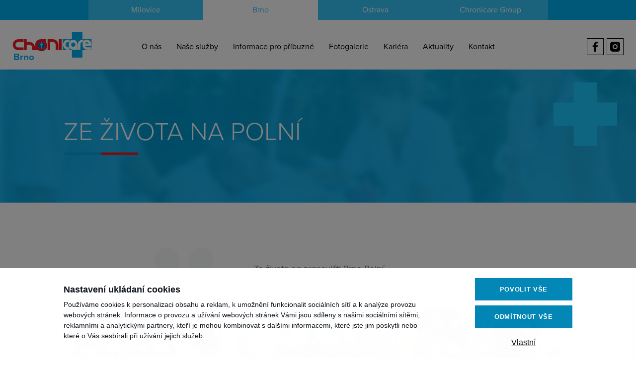

--- FILE ---
content_type: text/html; charset=UTF-8
request_url: https://www.chronicarebrno.cz/cs/ze-zivota-na-polni
body_size: 5152
content:
<!DOCTYPE html>
<html lang="cs">
<head>
	<link rel="stylesheet" href="https://use.typekit.net/waz4ulk.css">
    <meta charset="utf-8" />
	<meta name="description" content="Ze života na pracovišti Brno-Polní" />
<meta property="og:title" content="Ze života na Polní" />
<meta name="twitter:title" content="Ze života na Polní" />
<meta property="og:description" content="Ze života na pracovišti Brno-Polní" />
<meta name="twitter:description" content="Ze života na pracovišti Brno-Polní" />
<meta property="og:type" content="website" />
<meta name="twitter:card" content="summary" />
<meta property="og:url" content="https://www.chronicarebrno.cz/cs/ze-zivota-na-polni" />
<meta name="twitter:url" content="https://www.chronicarebrno.cz/cs/ze-zivota-na-polni" />
<meta name="robots" content="index, follow" />
<link rel="stylesheet" type="text/css" href="/assets/nls/nls4233833915.min.css" />
<script type="text/javascript" src="/assets/nls/nls599523593.min.js"></script>
<script type="text/javascript">
/*<![CDATA[*/
(function(a,g,h,l,m){var d=navigator.userAgent.match(/MSIE (\d+\.\d+);/),f=(d=d&&d[1]?Number(d):null)&&7.1>d?document.createElement("div"):null;a.nlsc||(a.nlsc={resMap:{}});a.nlsc.normUrl=function(c){if(!c)return null;f&&(f.innerHTML='<a href="'+c+'"></a>',c=f.firstChild.href);return g&&c.match(g)||h&&!c.match(h)?null:c.replace(/\?*&*(_=\d+)?&*$/g,"")};a.nlsc.h=function(c){var b=0,a;for(a=0;a<c.length;a++)b=(b<<5)-b+c.charCodeAt(a)&1073741823;return""+b};a.nlsc.fetchMap=function(){if(!a.nlsc.fetched){for(var c,
b=0,e=a(document).find("script[src]");b<e.length;b++)if(c=this.normUrl(e[b].src?e[b].src:e[b].href))this.resMap[c]={h:a.nlsc.h(c),d:1};a.nlsc.fetched=1}};a.nlsc.smap=function(){var a="[",b;for(b in this.resMap)a+='"'+this.resMap[b].h+'",';return a.replace(/,$/,"")+"]"};var k={global:!0,beforeSend:function(c,b){a.nlsc.fetched||a.nlsc.fetchMap();if("script"!=b.dataType)return l&&(b.url=m(b.url)),!0;var e=b.url=a.nlsc.normUrl(b.url);if(!e)return!0;var d=a.nlsc.resMap[e];if(d){if(d.d)return!1}else a.nlsc.resMap[e]=
{h:a.nlsc.h(e),d:1};return!0}};d&&(k.dataFilter=function(a,b){return b&&"html"!=b&&"text"!=b?a:a.replace(/(<script[^>]+)defer(=[^\s>]*)?/ig,"$1")});a.ajaxSetup(k);a(document).ready(function(){a.nlsc.fetchMap()})})(jQuery,null,null,0,function(url){if (!url.match(/\?/))url += "?";return url + "&nlsc_map=" + $.nlsc.smap();});
/*]]>*/
</script>
<title>Ze života na Polní</title>
	<meta name="viewport" content="width=device-width, initial-scale=1">
	  	<script>
        window.dataLayer = window.dataLayer || [];
        function gtag() {
            dataLayer.push(arguments);
        }
        gtag('consent', 'default', {
            'ad_storage': 'denied',
            'analytics_storage': 'denied',
            'personalization_storage': 'denied',
            'ad_user_data': 'denied',
            'ad_personalization': 'denied',
        });
	</script> 	

<!-- Google Tag Manager -->
<script>(function(w,d,s,l,i){w[l]=w[l]||[];w[l].push({'gtm.start':
new Date().getTime(),event:'gtm.js'});var f=d.getElementsByTagName(s)[0],
j=d.createElement(s),dl=l!='dataLayer'?'&l='+l:'';j.async=true;j.src=
'https://www.googletagmanager.com/gtm.js?id='+i+dl;f.parentNode.insertBefore(j,f);
})(window,document,'script','dataLayer','GTM-MG82DQCV');</script>
<!-- End Google Tag Manager -->

<!-- Global site tag (gtag.js) - Google Analytics -->
<script async src="https://www.googletagmanager.com/gtag/js?id=UA-149970987-1"></script>
<script>
  window.dataLayer = window.dataLayer || [];
  function gtag(){dataLayer.push(arguments);}
  gtag('js', new Date());

  gtag('config', 'UA-149970987-1');
</script>


</head>



<body><script type="text/javascript" src="/assets/nls/nls1018000170.min.js"></script>
<script type="text/javascript">
/*<![CDATA[*/

            PinUrl = "/themes/chronicare//img/plus-circle-blue.png";
        
/*]]>*/
</script>

<!-- Google Tag Manager (noscript) -->
<noscript><iframe src=https://www.googletagmanager.com/ns.html?id=GTM-MG82DQCV
height="0" width="0" style="display:none;visibility:hidden"></iframe></noscript>
<!-- End Google Tag Manager (noscript) -->
<div class="bar">
	<div class="bar__container">
		<ul>
			<li>
				<a href="https://www.chronicaremilovice.cz/">Milovice</a>
			</li>
			<li class="active">
				<a href="https://www.chronicarebrno.cz/cs">Brno</a>
			</li>
			<li>
				<a href="https://www.chronicareostrava.cz/">Ostrava</a>
			</li>
			<li>
				<a href="https://www.chronicare.cz/">Chronicare Group</a>
			</li>
		</ul>
	</div>
</div>

<div class="header">
	<div class="header__container">

		<div class="logo">
			<a class="logo__in" href="/cs">
				<div class="logo__img"></div>
				<span class="logo__text">Brno</span>
			</a>
		</div>

		<div class="nav">
    	    <ul id="yw0">
<li id="menu_3"><a href="/cs/o-nas">O nás</a></li>
<li id="menu_4"><a href="/cs/sluzby">Naše služby</a></li>
<li id="menu_7"><a href="/cs/informace-pro-pribuzne">Informace pro příbuzné</a></li>
<li id="menu_9"><a href="/cs/fotogalerie">Fotogalerie</a></li>
<li id="menu_12"><a href="/cs/kariera">Kariéra</a></li>
<li id="menu_18"><a href="/cs/archiv">Aktuality</a></li>
<li id="menu_8"><a href="/cs/kontakt">Kontakt</a></li>
</ul>		</div>

		<div class="header__social">
						<a class="header__btn header__btn--facebook" target="_blank" href="https://www.facebook.com/Chronicare-Brno-100499021639664"></a>			<a class="header__btn header__btn--instagram" target="_blank" href="https://www.instagram.com/chronicarebrno/"></a>		</div>

		<div class="burger" id="burger">
    	    <div class="burger__inner"></div>
    	</div>
	</div>
</div>


    <div class="pagetitle">
        <div class="pagetitle__title">
            <h1>Ze života na Polní</h1>
        </div>
    </div>



    <div class="section plus-gallery-d">
        <div class="section__content">
            <div class="widecitation widecitation--small">
                <p>Ze života na pracovišti Brno-Polní</p>            </div>

                        <div class="gallery">
                                <a data-fancybox="gallery" class="gallery__block" href="/files/2022/12/5ccf55f49ad05996c80f74e0e3a4b144.JPG">
                    <div class="gallery__block__img" style="background-image:url(/files/2022/12/th_34e82301c86f70beb4a4d640e8a82307.JPG)"></div>
                </a>
                                <a data-fancybox="gallery" class="gallery__block" href="/files/2021/06/f567d2b1b3682102a9b0ae414e9cd2db.jpg">
                    <div class="gallery__block__img" style="background-image:url(/files/2021/06/th_608007533974a22086c7f79e17de4c94.jpg)"></div>
                </a>
                                <a data-fancybox="gallery" class="gallery__block" href="/files/2021/06/b97d0a32cc4550a3d2ee9b2f229927e1.jpg">
                    <div class="gallery__block__img" style="background-image:url(/files/2021/06/th_69a3eaada02dbe819f21f6e5badddaa6.jpg)"></div>
                </a>
                                <a data-fancybox="gallery" class="gallery__block" href="/files/2021/06/9e77b33fc170fea5f5ba6d3c674eaa90.jpg">
                    <div class="gallery__block__img" style="background-image:url(/files/2021/06/th_c205848887fc46faf7b8d2410ecc67a7.jpg)"></div>
                </a>
                                <a data-fancybox="gallery" class="gallery__block" href="/files/2021/06/9568f5e1482846a8bb78aa5813b1f624.jpg">
                    <div class="gallery__block__img" style="background-image:url(/files/2021/06/th_f6093df6d8d4f8eaeab348541bc5b9a4.jpg)"></div>
                </a>
                                <a data-fancybox="gallery" class="gallery__block" href="/files/2021/06/cb2853dc368e9173bece39fbebe2bfef.jpg">
                    <div class="gallery__block__img" style="background-image:url(/files/2021/06/th_e3b392973ea4c1e7e88d856ceb88d21b.jpg)"></div>
                </a>
                                <a data-fancybox="gallery" class="gallery__block" href="/files/2021/06/aad99c438caf90886e8c21f8030e83b6.jpg">
                    <div class="gallery__block__img" style="background-image:url(/files/2021/06/th_bc890f02bc0b775e72f59699b6518416.jpg)"></div>
                </a>
                                <a data-fancybox="gallery" class="gallery__block" href="/files/2021/06/30453e0d6777f86e7b61a8e51e6ea4f3.jpg">
                    <div class="gallery__block__img" style="background-image:url(/files/2021/06/th_7c39b4f283fd486709fb9e9d5c7fed2d.jpg)"></div>
                </a>
                                <a data-fancybox="gallery" class="gallery__block" href="/files/2022/12/c39fa029ba44f40f64e447189079df85.JPG">
                    <div class="gallery__block__img" style="background-image:url(/files/2022/12/th_b56355748de080e3f774032ec4068fc4.JPG)"></div>
                </a>
                                <a data-fancybox="gallery" class="gallery__block" href="/files/2022/12/9237792a7f98aa9ae4e2f4b146463f0f.JPG">
                    <div class="gallery__block__img" style="background-image:url(/files/2022/12/th_118bb6e57caf1f9e789d1413dd635308.JPG)"></div>
                </a>
                                <a data-fancybox="gallery" class="gallery__block" href="/files/2022/12/cd32cbe04139db00ab51b98ab3fff041.JPG">
                    <div class="gallery__block__img" style="background-image:url(/files/2022/12/th_bf1bfee03ebc22319101c43fb407cbd2.JPG)"></div>
                </a>
                                <a data-fancybox="gallery" class="gallery__block" href="/files/2022/12/1e51d454af112ee3bb83aacd35f9ab06.JPG">
                    <div class="gallery__block__img" style="background-image:url(/files/2022/12/th_720fabdb9410bd43369add9a3cfd1cb4.JPG)"></div>
                </a>
                                <a data-fancybox="gallery" class="gallery__block" href="/files/2022/12/c6b0709ca61517783507fab3dab02d70.JPG">
                    <div class="gallery__block__img" style="background-image:url(/files/2022/12/th_66eeaf6a969281011e557aee15178be7.JPG)"></div>
                </a>
                                <a data-fancybox="gallery" class="gallery__block" href="/files/2022/12/0097b8a2d4c17245c126721aa7f87b4c.JPG">
                    <div class="gallery__block__img" style="background-image:url(/files/2022/12/th_e361d6043f4695759f73ed8dfe9bbad4.JPG)"></div>
                </a>
                                <a data-fancybox="gallery" class="gallery__block" href="/files/2022/12/6d1abcb24680eb29be3e26067213a61a.JPG">
                    <div class="gallery__block__img" style="background-image:url(/files/2022/12/th_268c53220be7943930c39caf8ebaf5d0.JPG)"></div>
                </a>
                                <a data-fancybox="gallery" class="gallery__block" href="/files/2022/12/130204a8a578d96371fa71209d720184.JPG">
                    <div class="gallery__block__img" style="background-image:url(/files/2022/12/th_5bab64121c7f3f2ccc052de9d60fea95.JPG)"></div>
                </a>
                                <a data-fancybox="gallery" class="gallery__block" href="/files/2022/12/98bc2022ae81fbc99d409dd7f8335697.JPG">
                    <div class="gallery__block__img" style="background-image:url(/files/2022/12/th_be2b9acbca0616ca71c79fb0a64afa26.JPG)"></div>
                </a>
                                <a data-fancybox="gallery" class="gallery__block" href="/files/2022/12/f43e9ca507792f092e347eebdddda967.JPG">
                    <div class="gallery__block__img" style="background-image:url(/files/2022/12/th_c13eb06fe2234968ad4c3dcfed31f70e.JPG)"></div>
                </a>
                                <a data-fancybox="gallery" class="gallery__block" href="/files/2022/12/2c4a728fd34ef488135a50c334a6a2ed.JPG">
                    <div class="gallery__block__img" style="background-image:url(/files/2022/12/th_e001f660166abb8ccdf595a16616ba44.JPG)"></div>
                </a>
                                <a data-fancybox="gallery" class="gallery__block" href="/files/2022/12/bfe37cb538556c5daf71bd98dd460a14.JPG">
                    <div class="gallery__block__img" style="background-image:url(/files/2022/12/th_e1cc832be3d41bfa9948836a20e672c9.JPG)"></div>
                </a>
                                <a data-fancybox="gallery" class="gallery__block" href="/files/2022/12/dda257c79bc68d664b9ecd0ea44d68ca.PNG">
                    <div class="gallery__block__img" style="background-image:url(/files/2022/12/th_b569b4fc3ea58b7958e0a87ea1a44201.PNG)"></div>
                </a>
                                <a data-fancybox="gallery" class="gallery__block" href="/files/2022/12/725fdc9dfcf24daef24450a3bd06da19.JPG">
                    <div class="gallery__block__img" style="background-image:url(/files/2022/12/th_50f5f324dc2a653182a2f2ba68ea01d2.JPG)"></div>
                </a>
                            </div>
            
            <div class="section__btn">
                <a class="btn btn--border" href="/cs/fotogalerie">Zpět na galerii</a>            </div>
        </div>
    </div>





<div class="footer">
	<div class="footer__content">
		<div class="footer__content__menu">
			<ul id="yw1">
<li id="menu_10"><a href="/cs/cookies">Cookies</a></li>
<li id="menu_16"><a target="_blank" href="https://www.chronicarebrno.cz/files/2024/11/61c48faffdae06bc28b5a0b9dd3946de.pdf">GDPR</a></li>
<li id="menu_14"><a target="_blank" href="https://www.nntb.cz/c/chronicare">Schránka důvěry</a></li>
<li id="menu_15"><a target="_blank" href="https://www.chronicarebrno.cz/files/2024/10/aca4c5c5de4fd75a70ae273c37d5b784.pdf">Podání stížností</a></li>
<li id="menu_17"><a target="_blank" href="https://www.chronicarebrno.cz/files/2025/11/fc94e2b3637461bb645d67925d78c25f.pdf">Oznámení o uložení projektu přeměny do sbírky listin</a></li>
</ul>		</div>
		<div class="footer__content__copy">
			<p>&copy; 2026 CHRONICARE Group a.s.</p>
		</div>
	</div>
</div>

<script src="https://maps.googleapis.com/maps/api/js?key=AIzaSyCTucIxJaaEQRa3iRE1RGJE6oUDxfaoDKE&callback=initMap"></script>


            <div class="" cookies-manager-bar>
            <div class="cookies-bar" data-cookies>
                
                <div class="cookies-bar__bar">
                    <div class="cookies-bar__content">
                        <div class="cookies-bar__title">
                            <h2>Nastavení ukládaní cookies</h2>
                        </div>
                        <div class="cookies-bar__perex">
                            <p>
                            Používáme cookies k personalizaci obsahu a reklam, k umožnění funkcionalit sociálních sítí a k analýze provozu webových stránek. Informace o provozu a užívání webových stránek Vámi jsou sdíleny s našimi sociálními sítěmi, reklamními a analytickými partnery, kteří je mohou kombinovat s dalšími informacemi, které jste jim poskytli nebo které o Vás sesbírali při užívání jejich služeb.
                            </p>
                        </div>
                    </div>
                    <div class="cookies-bar__buttons">
                        <div class="cookies-bar__button " data-cookies-confirm-all>
                            Povolit vše
                        </div>
                        <div class="cookies-bar__button " data-cookies-confirm-necessary>
                            Odmítnout vše
                        </div>
                        <div class="cookies-bar__buttonText" data-cookies-custom>
                            Vlastní
                        </div>
                    </div>
                </div>
                
        
                <div class="cookies-bar__popup">
                    <div class="cookies-bar__inner">
                        <button class="cookies-bar__close" data-cookies-close>
                            <span>Zavřít</span>
                        </button>
                        <div class="cookies-bar__title">
                            <h2>Vlastní nastavení cookies</h2>
                        </div>
                        <div class="cookies-bar__perex">
                            <p>
                             
                            </p>
                        </div>
                        <form class="cookies-bar__items" id="cookies-manager-form">
                            <label class="cookies-bar__item" for="cookie-m-required">
                                <input class="cookies-bar__input" disabled="disabled" checked="checked" type="checkbox" value="1" name="cookie-m-required" id="cookie-m-required" />
                                <div class="cookies-bar__fake"></div>
                                <div class="cookies-bar__text">Nezbytné</div>
                                <div class="cookies-bar__info">
                                    <p>
                                    Nezbytné cookies jsou nutné k užívání základních funkcí webu jako navigace stránek, přístup k zabezpečeným částem stránek. Webové stránky nemohou řádně fungovat bez těchto cookies.
                                    </p>
                                </div>
                            </label>
                            <label class="cookies-bar__item" for="cookie-m-marketing">
                                <input class="cookies-bar__input" type="checkbox" value="1" name="cookie-m-marketing" id="cookie-m-marketing" />
                                <div class="cookies-bar__fake"></div>
                                <div class="cookies-bar__text">Marketing</div>
                                <div class="cookies-bar__info">
                                    <p>
                                    Marketingové cookies slouží ke sledování navštěvníků mezi webovými stránkami. Účelem těchto cookies je zobrazení relevantních reklam, které jsou tak hodnotnější pro jednotlivé tvůrce reklam.
                                    </p>
                                </div>
                            </label>
                            <label class="cookies-bar__item" for="cookie-m-personalization">
                                <input class="cookies-bar__input" type="checkbox" value="1" name="cookie-m-personalization" id="cookie-m-personalization" />
                                <div class="cookies-bar__fake"></div>
                                <div class="cookies-bar__text">Personalizace</div>
                                <div class="cookies-bar__info">
                                    <p>
                                    Personalizační cookies slouží k úpravě vzhledu a chování webové stránky, jako například preferovaný jazyk, region ve kterém jste.
                                    </p>
                                </div>
                            </label>
                            <label class="cookies-bar__item" for="cookie-m-analytics">
                                <input class="cookies-bar__input" type="checkbox" value="1" name="cookie-m-analytics" id="cookie-m-analytics" />
                                <div class="cookies-bar__fake"></div>
                                <div class="cookies-bar__text">Analýza</div>
                                <div class="cookies-bar__info">
                                    <p>
                                    Analytické cookies slouží majitelům webových stránek k porozumění chování návštěvníků webu sběrem anonymizovaných dat.
                                    </p>
                                </div>
                            </label>
                        </form>
                        <div class="cookies-bar__buttons">
                            <button type="submit" form="cookies-manager-form" class="cookies-bar__button " data-cookies-confirm-custom>
                                Uložit
                            </button>
                        </div>
                    </div>
                </div>
                
            </div>
            </div>
        
<script type="text/javascript" src="/assets/nls/nls3616803182.min.js"></script>
<script type="text/javascript">
/*<![CDATA[*/
$(document).ready(function () {cookieManager({"cookie_prefix":"cookie-m-","cookies":["marketing","personalization","analytics"],"reloadAfterSubmit":false})})
/*]]>*/
</script>
</body>



</html>

--- FILE ---
content_type: text/css
request_url: https://www.chronicarebrno.cz/assets/nls/nls4233833915.min.css
body_size: 14921
content:
/** Content:
/assets/bad7f7ca/scss/main-d5e00efd.css?v=250811124527
/assets/f69795fb/main-24f74175.css
*/
/* https://www.chronicarebrno.cz/assets/bad7f7ca/scss/main-d5e00efd.css?v=250811124527 */
@charset "UTF-8";.hamburger{padding:5px 0 0 15px;display:inline-block;cursor:pointer;transition-property:opacity,filter;transition-duration:0.15s;transition-timing-function:linear;display:none;font:inherit;color:inherit;text-transform:none;background-color:transparent;border:0;margin:0;overflow:visible}@media (max-width:989px){.hamburger{display:block}}.hamburger:hover{opacity:0.7}.hamburger.menu-active:hover{opacity:0.7}.hamburger.menu-active .hamburger-inner,.hamburger.menu-active .hamburger-inner::before,.hamburger.menu-active .hamburger-inner::after{background-color:#000}.hamburger-box{width:40px;height:24px;display:inline-block;position:relative}.hamburger-inner{display:block;top:50%;margin-top:-2px}.hamburger-inner,.hamburger-inner::before,.hamburger-inner::after{width:40px;height:4px;background-color:#000;border-radius:4px;position:absolute;transition-property:transform;transition-duration:0.15s;transition-timing-function:ease}.hamburger-inner::before,.hamburger-inner::after{content:"";display:block}.hamburger-inner::before{top:-10px}.hamburger-inner::after{bottom:-10px}.hamburger--vortex .hamburger-inner{transition-duration:0.2s;transition-timing-function:cubic-bezier(0.19,1,0.22,1)}.hamburger--vortex .hamburger-inner::before,.hamburger--vortex .hamburger-inner::after{transition-duration:0s;transition-delay:0.1s;transition-timing-function:linear}.hamburger--vortex .hamburger-inner::before{transition-property:top,opacity}.hamburger--vortex .hamburger-inner::after{transition-property:bottom,transform}.menu-active .hamburger--vortex .hamburger-inner{transform:rotate(765deg);transition-timing-function:cubic-bezier(0.19,1,0.22,1)}.menu-active .hamburger--vortex .hamburger-inner::before,.menu-active .hamburger--vortex .hamburger-inner::after{transition-delay:0s}.menu-active .hamburger--vortex .hamburger-inner::before{top:0;opacity:0}.menu-active .hamburger--vortex .hamburger-inner::after{bottom:0;transform:rotate(90deg)}.hamburger{padding:5px 0 0 15px;display:inline-block;cursor:pointer;transition-property:opacity,filter;transition-duration:0.15s;transition-timing-function:linear;display:none;font:inherit;color:inherit;text-transform:none;background-color:transparent;border:0;margin:0;overflow:visible}@media (max-width:989px){.hamburger{display:block}}.hamburger:hover{opacity:0.7}.hamburger.menu-active:hover{opacity:0.7}.hamburger.menu-active .hamburger-inner,.hamburger.menu-active .hamburger-inner::before,.hamburger.menu-active .hamburger-inner::after{background-color:#000}.hamburger-box{width:40px;height:24px;display:inline-block;position:relative}.hamburger-inner{display:block;top:50%;margin-top:-2px}.hamburger-inner,.hamburger-inner::before,.hamburger-inner::after{width:40px;height:4px;background-color:#000;border-radius:4px;position:absolute;transition-property:transform;transition-duration:0.15s;transition-timing-function:ease}.hamburger-inner::before,.hamburger-inner::after{content:"";display:block}.hamburger-inner::before{top:-10px}.hamburger-inner::after{bottom:-10px}.hamburger--vortex .hamburger-inner{transition-duration:0.2s;transition-timing-function:cubic-bezier(0.19,1,0.22,1)}.hamburger--vortex .hamburger-inner::before,.hamburger--vortex .hamburger-inner::after{transition-duration:0s;transition-delay:0.1s;transition-timing-function:linear}.hamburger--vortex .hamburger-inner::before{transition-property:top,opacity}.hamburger--vortex .hamburger-inner::after{transition-property:bottom,transform}.menu-active .hamburger--vortex .hamburger-inner{transform:rotate(765deg);transition-timing-function:cubic-bezier(0.19,1,0.22,1)}.menu-active .hamburger--vortex .hamburger-inner::before,.menu-active .hamburger--vortex .hamburger-inner::after{transition-delay:0s}.menu-active .hamburger--vortex .hamburger-inner::before{top:0;opacity:0}.menu-active .hamburger--vortex .hamburger-inner::after{bottom:0;transform:rotate(90deg)}body.compensate-for-scrollbar{overflow:hidden}.fancybox-active{height:auto}.fancybox-is-hidden{left:-9999px;margin:0;position:absolute !important;top:-9999px;visibility:hidden}.fancybox-container{-webkit-backface-visibility:hidden;height:100%;left:0;outline:none;position:fixed;-webkit-tap-highlight-color:transparent;top:0;-ms-touch-action:manipulation;touch-action:manipulation;-webkit-transform:translateZ(0);transform:translateZ(0);width:100%;z-index:99992}.fancybox-container *{box-sizing:border-box}.fancybox-bg,.fancybox-inner,.fancybox-outer,.fancybox-stage{bottom:0;left:0;position:absolute;right:0;top:0}.fancybox-outer{-webkit-overflow-scrolling:touch;overflow-y:auto}.fancybox-bg{background:#1e1e1e;opacity:0;transition-duration:inherit;transition-property:opacity;transition-timing-function:cubic-bezier(0.47,0,0.74,0.71)}.fancybox-is-open .fancybox-bg{opacity:0.9;transition-timing-function:cubic-bezier(0.22,0.61,0.36,1)}.fancybox-caption,.fancybox-infobar,.fancybox-navigation .fancybox-button,.fancybox-toolbar{direction:ltr;opacity:0;position:absolute;transition:opacity 0.25s ease,visibility 0s ease 0.25s;visibility:hidden;z-index:99997}.fancybox-show-caption .fancybox-caption,.fancybox-show-infobar .fancybox-infobar,.fancybox-show-nav .fancybox-navigation .fancybox-button,.fancybox-show-toolbar .fancybox-toolbar{opacity:1;transition:opacity 0.25s ease 0s,visibility 0s ease 0s;visibility:visible}.fancybox-infobar{color:#ccc;font-size:13px;-webkit-font-smoothing:subpixel-antialiased;height:44px;left:0;line-height:44px;min-width:44px;mix-blend-mode:difference;padding:0 10px;pointer-events:none;top:0;-webkit-touch-callout:none;-webkit-user-select:none;-moz-user-select:none;-ms-user-select:none;user-select:none}.fancybox-toolbar{right:0;top:0}.fancybox-stage{direction:ltr;overflow:visible;-webkit-transform:translateZ(0);transform:translateZ(0);z-index:99994}.fancybox-is-open .fancybox-stage{overflow:hidden}.fancybox-slide{-webkit-backface-visibility:hidden;display:none;height:100%;left:0;outline:none;overflow:auto;-webkit-overflow-scrolling:touch;padding:44px;position:absolute;text-align:center;top:0;transition-property:opacity,-webkit-transform;transition-property:transform,opacity;transition-property:transform,opacity,-webkit-transform;white-space:normal;width:100%;z-index:99994}.fancybox-slide:before{content:"";display:inline-block;font-size:0;height:100%;vertical-align:middle;width:0}.fancybox-is-sliding .fancybox-slide,.fancybox-slide--current,.fancybox-slide--next,.fancybox-slide--previous{display:block}.fancybox-slide--image{overflow:hidden;padding:44px 0}.fancybox-slide--image:before{display:none}.fancybox-slide--html{padding:6px}.fancybox-content{background:#fff;display:inline-block;margin:0;max-width:100%;overflow:auto;-webkit-overflow-scrolling:touch;padding:44px;position:relative;text-align:left;vertical-align:middle}.fancybox-slide--image .fancybox-content{-webkit-animation-timing-function:cubic-bezier(0.5,0,0.14,1);animation-timing-function:cubic-bezier(0.5,0,0.14,1);-webkit-backface-visibility:hidden;background:transparent;background-repeat:no-repeat;background-size:100% 100%;left:0;max-width:none;overflow:visible;padding:0;position:absolute;top:0;-webkit-transform-origin:top left;transform-origin:top left;transition-property:opacity,-webkit-transform;transition-property:transform,opacity;transition-property:transform,opacity,-webkit-transform;-webkit-user-select:none;-moz-user-select:none;-ms-user-select:none;user-select:none;z-index:99995}.fancybox-can-zoomOut .fancybox-content{cursor:zoom-out}.fancybox-can-zoomIn .fancybox-content{cursor:zoom-in}.fancybox-can-pan .fancybox-content,.fancybox-can-swipe .fancybox-content{cursor:-webkit-grab;cursor:grab}.fancybox-is-grabbing .fancybox-content{cursor:-webkit-grabbing;cursor:grabbing}.fancybox-container [data-selectable=true]{cursor:text}.fancybox-image,.fancybox-spaceball{background:transparent;border:0;height:100%;left:0;margin:0;max-height:none;max-width:none;padding:0;position:absolute;top:0;-webkit-user-select:none;-moz-user-select:none;-ms-user-select:none;user-select:none;width:100%}.fancybox-spaceball{z-index:1}.fancybox-slide--iframe .fancybox-content,.fancybox-slide--map .fancybox-content,.fancybox-slide--pdf .fancybox-content,.fancybox-slide--video .fancybox-content{height:100%;overflow:visible;padding:0;width:100%}.fancybox-slide--video .fancybox-content{background:#000}.fancybox-slide--map .fancybox-content{background:#e5e3df}.fancybox-slide--iframe .fancybox-content{background:#fff}.fancybox-iframe,.fancybox-video{background:transparent;border:0;display:block;height:100%;margin:0;overflow:hidden;padding:0;width:100%}.fancybox-iframe{left:0;position:absolute;top:0}.fancybox-error{background:#fff;cursor:default;max-width:400px;padding:40px;width:100%}.fancybox-error p{color:#444;font-size:16px;line-height:20px;margin:0;padding:0}.fancybox-button{background:rgba(30,30,30,.6);border:0;border-radius:0;box-shadow:none;cursor:pointer;display:inline-block;height:44px;margin:0;padding:10px;position:relative;transition:color 0.2s;vertical-align:top;visibility:inherit;width:44px}.fancybox-button,.fancybox-button:link,.fancybox-button:visited{color:#ccc}.fancybox-button:hover{color:#fff}.fancybox-button:focus{outline:none}.fancybox-button.fancybox-focus{outline:1px dotted}.fancybox-button[disabled],.fancybox-button[disabled]:hover{color:#888;cursor:default;outline:none}.fancybox-button div{height:100%}.fancybox-button svg{display:block;height:100%;overflow:visible;position:relative;width:100%}.fancybox-button svg path{fill:currentColor;stroke-width:0}.fancybox-button--fsenter svg:nth-child(2),.fancybox-button--fsexit svg:nth-child(1),.fancybox-button--pause svg:nth-child(1),.fancybox-button--play svg:nth-child(2){display:none}.fancybox-progress{background:#ff5268;height:2px;left:0;position:absolute;right:0;top:0;-webkit-transform:scaleX(0);transform:scaleX(0);-webkit-transform-origin:0;transform-origin:0;transition-property:-webkit-transform;transition-property:transform;transition-property:transform,-webkit-transform;transition-timing-function:linear;z-index:99998}.fancybox-close-small{background:transparent;border:0;border-radius:0;color:#ccc;cursor:pointer;opacity:0.8;padding:8px;position:absolute;right:-12px;top:-44px;z-index:401}.fancybox-close-small:hover{color:#fff;opacity:1}.fancybox-slide--html .fancybox-close-small{color:currentColor;padding:10px;right:0;top:0}.fancybox-slide--image.fancybox-is-scaling .fancybox-content{overflow:hidden}.fancybox-is-scaling .fancybox-close-small,.fancybox-is-zoomable.fancybox-can-pan .fancybox-close-small{display:none}.fancybox-navigation .fancybox-button{background-clip:content-box;height:100px;opacity:0;position:absolute;top:calc(50% - 50px);width:70px}.fancybox-navigation .fancybox-button div{padding:7px}.fancybox-navigation .fancybox-button--arrow_left{left:0;padding:31px 26px 31px 6px}.fancybox-navigation .fancybox-button--arrow_right{padding:31px 6px 31px 26px;right:0}.fancybox-caption{bottom:0;color:#eee;font-size:14px;font-weight:400;left:0;line-height:1.5;padding:25px 44px;right:0;text-align:center;z-index:99996}.fancybox-caption:before{background-image:url([data-uri]);background-repeat:repeat-x;background-size:contain;bottom:0;content:"";display:block;left:0;pointer-events:none;position:absolute;right:0;top:-44px;z-index:-1}.fancybox-caption a,.fancybox-caption a:link,.fancybox-caption a:visited{color:#ccc;text-decoration:none}.fancybox-caption a:hover{color:#fff;text-decoration:underline}.fancybox-loading{-webkit-animation:a 1s linear infinite;animation:a 1s linear infinite;background:transparent;border:4px solid #888;border-bottom-color:#fff;border-radius:50%;height:50px;left:50%;margin:-25px 0 0 -25px;opacity:0.7;padding:0;position:absolute;top:50%;width:50px;z-index:99999}@-webkit-keyframes a{to{-webkit-transform:rotate(1turn);transform:rotate(1turn)}}@keyframes a{to{-webkit-transform:rotate(1turn);transform:rotate(1turn)}}.fancybox-animated{transition-timing-function:cubic-bezier(0,0,0.25,1)}.fancybox-fx-slide.fancybox-slide--previous{opacity:0;-webkit-transform:translate3d(-100%,0,0);transform:translate3d(-100%,0,0)}.fancybox-fx-slide.fancybox-slide--next{opacity:0;-webkit-transform:translate3d(100%,0,0);transform:translate3d(100%,0,0)}.fancybox-fx-slide.fancybox-slide--current{opacity:1;-webkit-transform:translateZ(0);transform:translateZ(0)}.fancybox-fx-fade.fancybox-slide--next,.fancybox-fx-fade.fancybox-slide--previous{opacity:0;transition-timing-function:cubic-bezier(0.19,1,0.22,1)}.fancybox-fx-fade.fancybox-slide--current{opacity:1}.fancybox-fx-zoom-in-out.fancybox-slide--previous{opacity:0;-webkit-transform:scale3d(1.5,1.5,1.5);transform:scale3d(1.5,1.5,1.5)}.fancybox-fx-zoom-in-out.fancybox-slide--next{opacity:0;-webkit-transform:scale3d(0.5,0.5,0.5);transform:scale3d(0.5,0.5,0.5)}.fancybox-fx-zoom-in-out.fancybox-slide--current{opacity:1;-webkit-transform:scaleX(1);transform:scaleX(1)}.fancybox-fx-rotate.fancybox-slide--previous{opacity:0;-webkit-transform:rotate(-1turn);transform:rotate(-1turn)}.fancybox-fx-rotate.fancybox-slide--next{opacity:0;-webkit-transform:rotate(1turn);transform:rotate(1turn)}.fancybox-fx-rotate.fancybox-slide--current{opacity:1;-webkit-transform:rotate(0deg);transform:rotate(0deg)}.fancybox-fx-circular.fancybox-slide--previous{opacity:0;-webkit-transform:scale3d(0,0,0) translate3d(-100%,0,0);transform:scale3d(0,0,0) translate3d(-100%,0,0)}.fancybox-fx-circular.fancybox-slide--next{opacity:0;-webkit-transform:scale3d(0,0,0) translate3d(100%,0,0);transform:scale3d(0,0,0) translate3d(100%,0,0)}.fancybox-fx-circular.fancybox-slide--current{opacity:1;-webkit-transform:scaleX(1) translateZ(0);transform:scaleX(1) translateZ(0)}.fancybox-fx-tube.fancybox-slide--previous{-webkit-transform:translate3d(-100%,0,0) scale(0.1) skew(-10deg);transform:translate3d(-100%,0,0) scale(0.1) skew(-10deg)}.fancybox-fx-tube.fancybox-slide--next{-webkit-transform:translate3d(100%,0,0) scale(0.1) skew(10deg);transform:translate3d(100%,0,0) scale(0.1) skew(10deg)}.fancybox-fx-tube.fancybox-slide--current{-webkit-transform:translateZ(0) scale(1);transform:translateZ(0) scale(1)}@media (max-height:576px){.fancybox-caption{padding:12px}.fancybox-slide{padding-left:6px;padding-right:6px}.fancybox-slide--image{padding:6px 0}.fancybox-close-small{right:-6px}.fancybox-slide--image .fancybox-close-small{background:#4e4e4e;color:#f2f4f6;height:36px;opacity:1;padding:6px;right:0;top:0;width:36px}}.fancybox-share{background:#f4f4f4;border-radius:3px;max-width:90%;padding:30px;text-align:center}.fancybox-share h1{color:#222;font-size:35px;font-weight:700;margin:0 0 20px}.fancybox-share p{margin:0;padding:0}.fancybox-share__button{border:0;border-radius:3px;display:inline-block;font-size:14px;font-weight:700;line-height:40px;margin:0 5px 10px;min-width:130px;padding:0 15px;text-decoration:none;transition:all 0.2s;-webkit-user-select:none;-moz-user-select:none;-ms-user-select:none;user-select:none;white-space:nowrap}.fancybox-share__button:link,.fancybox-share__button:visited{color:#fff}.fancybox-share__button:hover{text-decoration:none}.fancybox-share__button--fb{background:#3b5998}.fancybox-share__button--fb:hover{background:#344e86}.fancybox-share__button--pt{background:#bd081d}.fancybox-share__button--pt:hover{background:#aa0719}.fancybox-share__button--tw{background:#1da1f2}.fancybox-share__button--tw:hover{background:#0d95e8}.fancybox-share__button svg{height:25px;margin-right:7px;position:relative;top:-1px;vertical-align:middle;width:25px}.fancybox-share__button svg path{fill:#fff}.fancybox-share__input{background:transparent;border:0;border-bottom:1px solid #d7d7d7;border-radius:0;color:#5d5b5b;font-size:14px;margin:10px 0 0;outline:none;padding:10px 15px;width:100%}.fancybox-thumbs{background:#ddd;bottom:0;display:none;margin:0;-webkit-overflow-scrolling:touch;-ms-overflow-style:-ms-autohiding-scrollbar;padding:2px 2px 4px;position:absolute;right:0;-webkit-tap-highlight-color:transparent;top:0;width:212px;z-index:99995}.fancybox-thumbs-x{overflow-x:auto;overflow-y:hidden}.fancybox-show-thumbs .fancybox-thumbs{display:block}.fancybox-show-thumbs .fancybox-inner{right:212px}.fancybox-thumbs__list{font-size:0;height:100%;list-style:none;margin:0;overflow-x:hidden;overflow-y:auto;padding:0;position:absolute;position:relative;white-space:nowrap;width:100%}.fancybox-thumbs-x .fancybox-thumbs__list{overflow:hidden}.fancybox-thumbs-y .fancybox-thumbs__list::-webkit-scrollbar{width:7px}.fancybox-thumbs-y .fancybox-thumbs__list::-webkit-scrollbar-track{background:#fff;border-radius:10px;box-shadow:inset 0 0 6px rgba(0,0,0,.3)}.fancybox-thumbs-y .fancybox-thumbs__list::-webkit-scrollbar-thumb{background:#2a2a2a;border-radius:10px}.fancybox-thumbs__list a{-webkit-backface-visibility:hidden;backface-visibility:hidden;background-color:rgba(0,0,0,.1);background-position:50%;background-repeat:no-repeat;background-size:cover;cursor:pointer;float:left;height:75px;margin:2px;max-height:calc(100% - 8px);max-width:calc(50% - 4px);outline:none;overflow:hidden;padding:0;position:relative;-webkit-tap-highlight-color:transparent;width:100px}.fancybox-thumbs__list a:before{border:6px solid #ff5268;bottom:0;content:"";left:0;opacity:0;position:absolute;right:0;top:0;transition:all 0.2s cubic-bezier(0.25,0.46,0.45,0.94);z-index:99991}.fancybox-thumbs__list a:focus:before{opacity:0.5}.fancybox-thumbs__list a.fancybox-thumbs-active:before{opacity:1}@media (max-width:576px){.fancybox-thumbs{width:110px}.fancybox-show-thumbs .fancybox-inner{right:110px}.fancybox-thumbs__list a{max-width:calc(100% - 10px)}}.header{display:flex;flex-wrap:wrap;width:100%;height:60px;padding:0 20px;position:fixed;top:40px;left:0;background-color:white;color:#485b64;z-index:1000;box-shadow:0 0 20px 0px rgba(0,0,0,0.20)}@media (min-width:990px){.header{height:100px;padding:0 10px;box-shadow:none;transition:box-shadow 0.3s}[data-scrolldir="down"] .header{box-shadow:0 0 20px 0px rgba(0,0,0,0.20)}}@media (min-width:1200px){.header{padding:0 25px}}.header__container{display:flex;justify-content:space-between;align-items:center;width:100%}.header__social{display:flex;align-items:center;justify-content:flex-end}@media (min-width:990px){.header__social{flex-basis:0;flex-grow:1}}.header__btn{display:inline-block;height:28px;width:28px;border:1px solid black;margin-right:6px;transition:0.3s}.header__btn:hover{opacity:0.5}.header__btn:nth-child(2){margin-right:0}@media (min-width:990px){.header__btn{height:34px;width:34px}}.header__btn--facebook{background-repeat:no-repeat;background-size:60%;background-position:50% 50%;background-image:url(https://www.chronicarebrno.cz/assets/bad7f7ca/svg/facebook.svg)}.header__btn--instagram{background-repeat:no-repeat;background-size:65%;background-position:50% 50%;background-image:url(https://www.chronicarebrno.cz/assets/bad7f7ca/svg/instagram.svg)}.header__btn--news{background-repeat:no-repeat;background-size:60%;background-position:50% 50%;background-image:url(https://www.chronicarebrno.cz/assets/bad7f7ca/svg/news.svg)}.section{display:block;padding:40px 20px;overflow:hidden;position:relative}@media (min-width:990px){.section{padding:120px 20px}}@media (min-width:1200px){.section{padding:120px 0}}.section--npb{padding-bottom:0}.section__title{max-width:650px;margin:0 auto 30px auto;color:#1258a0;font-weight:400;font-size:30px}@media (min-width:750px){.section__title{font-size:4vw}}@media (min-width:1000px){.section__title{font-size:40px}}@media (min-width:990px){.section__title{max-width:830px;margin-bottom:60px}}.section__title h1,.section__title h2,.section__title h3,.section__title h4,.section__title h5,.section__title h6{font-size:inherit;color:inherit;font-weight:inherit}.section__title p{font-size:20px;color:black;margin:1em 0}.section__title--center{text-align:center}.section__title--sizeS{font-size:20px}@media (min-width:500px){.section__title--sizeS{font-size:4vw}}@media (min-width:950px){.section__title--sizeS{font-size:38px}}.section__content{display:flex;flex-wrap:wrap;position:relative;max-width:650px;margin:auto}@media (min-width:990px){.section__content{max-width:1000px}}.section__content p,.section__content li,.section__content a{font-size:16px}@media (min-width:1142.8571428571px){.section__content p,.section__content li,.section__content a{font-size:1.4vw}}@media (min-width:1285.7142857143px){.section__content p,.section__content li,.section__content a{font-size:18px}}.section__content__infobox{max-width:700px;margin:0 auto 130px auto;color:black;font-size:18px}.section__content__left{display:block}@media (min-width:990px){.section__content__left{width:40%;margin-bottom:0}}.section__content__left .section__content__img{}@media (min-width:990px){.section__content__left .section__content__img{width:100%;max-height:800px}}.section__content img{max-width:100%;height:auto}.section__content__img{width:100%;max-width:400px;max-height:400px;margin:0 auto 40px auto;position:relative}@media (min-width:990px){.section__content__img{width:40%}}.section__content__img__inner{background-size:cover;background-position:50% 50%;box-shadow:0 0 18px 4px rgba(0,0,0,0.2);position:relative}.section__content__img__inner:after{content:"";display:block;padding-top:100%}.section__content__img__inner--height:after{padding-top:200%}.section__content__description{width:100%;margin-bottom:40px;font-size:14px;color:#1b242e}.section__content__text{width:100%;font-size:16px;line-height:1.8;position:relative}@media (min-width:990px){.section__content__text{width:60%;padding-left:60px}}.section__perex{max-width:830px;margin:0 auto 60px auto}@media (min-width:990px){.section__perex{margin:0 auto 90px auto}}.section__perex p{font-size:18px}@media (min-width:900px){.section__perex p{font-size:2vw}}@media (min-width:1200px){.section__perex p{font-size:24px}}.section__btn{display:flex;max-width:650px;margin:60px auto 0 auto;text-align:center}.section__btn--marginTop{margin:20px auto 0 auto}.section--bluebg{background-color:#f2f5fa;color:#506f95}.section--acco .section{background-color:#f1f5fa}.section--acco .section__title{margin:0 auto 30px auto;color:#99a9be;text-align:left}.section--acco{background-color:#f1f5fa}.section--single .section__title,.section--single .section__content{max-width:760px;display:block}.section--single .section__title h1,.section--single .section__content h1,.section--single .section__title h2,.section--single .section__content h2,.section--single .section__title h3,.section--single .section__content h3,.section--single .section__title h4,.section--single .section__content h4,.section--single .section__title h5,.section--single .section__content h5,.section--single .section__title h6,.section--single .section__content h6{color:#00a6d9;font-size:24px;line-height:2;margin-top:15px}.section--single .section__title h1:first-child,.section--single .section__content h1:first-child,.section--single .section__title h2:first-child,.section--single .section__content h2:first-child,.section--single .section__title h3:first-child,.section--single .section__content h3:first-child,.section--single .section__title h4:first-child,.section--single .section__content h4:first-child,.section--single .section__title h5:first-child,.section--single .section__content h5:first-child,.section--single .section__title h6:first-child,.section--single .section__content h6:first-child{margin-top:0}.section--single .section__title a,.section--single .section__content a{color:#00a6d9;transition:0.3s}.section--single .section__title a:hover,.section--single .section__content a:hover{color:#007fa6}.section--padding-S{padding:60px 20px 70px 20px}.section--padding-normal{padding:120px 0 90px 0}.section--no-padding-top{padding-top:0 !important}.section--no-padding{padding:0 20px 0 20px}.section--semibold{font-weight:600;color:#363e47}.section--adress .section__content{display:block;margin:0 auto 30px auto;text-align:center;font-size:19px;font-size:16px}@media (min-width:1066.6666666667px){.section--adress .section__content{font-size:1.5vw}}@media (min-width:1266.6666666667px){.section--adress .section__content{font-size:19px}}.section--adress .section__btn{margin-top:0}.section--noflex .section__content{display:block}.section--overflowplus{overflow:visible;position:relative}.section--styled .section__content{}.section--styled .section__content h1,.section--styled .section__content h2,.section--styled .section__content h3,.section--styled .section__content h4,.section--styled .section__content h5,.section--styled .section__content h6{color:#1956a5;font-size:24px;margin:1em 0 0.5em 0}@media (min-width:1600px){.section--styled .section__content h1,.section--styled .section__content h2,.section--styled .section__content h3,.section--styled .section__content h4,.section--styled .section__content h5,.section--styled .section__content h6{font-size:1.5vw}}@media (min-width:2400px){.section--styled .section__content h1,.section--styled .section__content h2,.section--styled .section__content h3,.section--styled .section__content h4,.section--styled .section__content h5,.section--styled .section__content h6{font-size:36px}}.section--styled .section__content p{margin:0 0 1em 0}.section--styled .section__content iframe{display:inline-block;margin:1em auto}@media (min-width:990px){.section--reverse{flex-direction:row-reverse}.section--reverse .section__content__text{padding-right:60px}.section--XL .section__title,.section--XL .section__content{max-width:1200px}.section--L .section__title,.section--L .section__content{max-width:1050px}.section--M .section__title,.section--M .section__content{max-width:830px}.section--S .section__title,.section--S .section__content{max-width:760px}}.footer{background-color:white;color:#89afd7;padding:0 20px;border-top:2px solid #cadcee}.footer__content{display:flex;flex-wrap:wrap;max-width:780px;margin:0 auto;text-align:center;padding:20px 0}.footer__content__menu{width:100%}@media (min-width:990px){.footer__content__menu{width:50%;text-align:left}}.footer__content__menu ul{display:flex;justify-content:center;list-style:none;margin:0;padding:0}.footer__content__menu ul li + li{margin-left:10px}@media (min-width:990px){.footer__content__menu ul{justify-content:flex-start}}.footer__content__copy{width:100%}@media (min-width:990px){.footer__content__copy{width:50%;text-align:right}}.hero{display:block;background-image:url(https://www.chronicarebrno.cz/assets/bad7f7ca/img/hero3-small.jpg);background-repeat:no-repeat;background-size:cover;background-position:50% 50%;background-color:#6aabdf;margin-top:calc(60px + 40px)}@media (min-width:750px){.hero{background-image:url(https://www.chronicarebrno.cz/assets/bad7f7ca/img/hero3.jpg);background-position:50% 80%}}@media (min-width:990px){.hero{margin-top:calc(100px + 40px)}}.hero__content{display:block;max-width:340px;margin-left:10vW;padding-top:14vh;padding-bottom:17vh;color:white;line-height:1.4;position:relative}@media (min-width:750px){.hero__content{margin-left:15vw}}.hero__content__title{margin-bottom:20px;font-size:18px;line-height:1.7;text-transform:uppercase}@media (min-width:900px){.hero__content__title{font-size:2vw}}@media (min-width:1500px){.hero__content__title{font-size:30px}}.hero__content__title h1,.hero__content__title h2,.hero__content__title h3,.hero__content__title h4,.hero__content__title h5,.hero__content__title h6,.hero__content__title p{display:inline-block;position:relative;font-size:inherit;color:inherit;line-height:inherit;border-bottom:5px solid #ed1c24}.hero__content__title h1:before,.hero__content__title h2:before,.hero__content__title h3:before,.hero__content__title h4:before,.hero__content__title h5:before,.hero__content__title h6:before,.hero__content__title p:before{display:block;content:"";background-image:url(https://www.chronicarebrno.cz/assets/bad7f7ca/svg/plus-white.svg);height:200px;width:200px;position:absolute;top:-80px;left:-100px}.hero__content__title h1:after,.hero__content__title h2:after,.hero__content__title h3:after,.hero__content__title h4:after,.hero__content__title h5:after,.hero__content__title h6:after,.hero__content__title p:after{display:block;width:50%;height:5px;position:absolute;top:100%;bottom:0;left:0;content:"";background-color:#00aeef}.hero__content__text{font-size:32px;line-height:1.2;margin-bottom:20px}@media (min-width:800px){.hero__content__text{font-size:4vw}}@media (min-width:1400px){.hero__content__text{font-size:56px}}.hero__content__text h1,.hero__content__text h2,.hero__content__text h3,.hero__content__text h4,.hero__content__text h5,.hero__content__text h6,.hero__content__text p{font-size:inherit;color:inherit;line-height:inherit}.numbers{display:block;background-color:#00aeef;color:white;position:relative;overflow:hidden}.numbers:before{display:block;content:"";background-image:url(https://www.chronicarebrno.cz/assets/bad7f7ca/svg/plus-blue.svg);width:200px;height:200px;position:absolute;bottom:-30px;left:-100px}.numbers__container{display:flex;flex-wrap:wrap;max-width:1050px;margin:0 auto;padding:15px 0}@media (min-width:650px){.numbers__container{padding:50px 0}}.numbers__container__item{width:100%;max-width:400px;margin:0 auto;padding:10px 40px;text-align:center;position:relative;font-size:14px}.numbers__container__item h1,.numbers__container__item h2,.numbers__container__item h3,.numbers__container__item h4,.numbers__container__item h5,.numbers__container__item h6,.numbers__container__item p{display:inline-block}@media (min-width:650px){.numbers__container__item{width:33.333%;max-width:none;padding:0 20px}.numbers__container__item + .numbers__container__item:before{display:block;content:"";height:100%;width:1px;background-color:#4dc6f4;position:absolute;left:0}}@media (min-width:990px){.numbers__container__item{padding:0 60px}}.numbers__title{font-size:32px}@media (min-width:800px){.numbers__title{font-size:4vw}}@media (min-width:1200px){.numbers__title{font-size:48px}}.numbers__content{font-size:15px}.citations .citation{padding:20px 0}@media (min-width:750px){.citations .citation:nth-child(even) .citation__container{flex-direction:row-reverse}.citations .citation:nth-child(even) .citation__content{margin-left:80px;margin-right:0}.citations .citation:nth-child(even) .citation__content:before{left:auto;right:-10%}.citations .citation__right__img{margin-bottom:10px}.citations .citation__right__name{margin-bottom:5px}.citations .citation__right__name h1,.citations .citation__right__name h2,.citations .citation__right__name h3,.citations .citation__right__name h4,.citations .citation__right__name h5,.citations .citation__right__name h6{font-size:16px}}.citation{position:relative;padding-top:40px;padding-bottom:40px;overflow:hidden}@media (min-width:480px){.citation{padding-top:45px;padding-bottom:60px}}@media (min-width:990px){.citation{padding-top:80px;padding-bottom:100px}}.citation:before{display:block;content:"";background-image:url(https://www.chronicarebrno.cz/assets/bad7f7ca/svg/plus-outline.svg);background-repeat:no-repeat;width:30%;max-width:400px;padding-top:30%;margin-bottom:-7%;position:absolute;right:-6%;bottom:0;opacity:0.45}.citation__container{display:flex;flex-wrap:wrap;max-width:860px;margin:auto;padding:0 30px}@media (min-width:750px){.citation__container{padding:0 50px}}@media (min-width:990px){.citation__container{padding:0}}.citation__container__normal{margin-bottom:100px;font-size:16px;color:#3c444c}@media (min-width:1600px){.citation__container__normal{font-size:1vw}}@media (min-width:1800px){.citation__container__normal{font-size:18px}}.citation__container--reverse{flex-direction:row-reverse}.citation__content{width:100%;max-width:500px;margin:auto;position:relative;color:#788fa4;font-style:italic}@media (min-width:750px){.citation__content{width:calc(80% - 80px);max-width:none;margin-right:80px}.citation__content--reverse{margin-right:0;margin-left:80px}}.citation__content:before{display:block;content:"";background-image:url(https://www.chronicarebrno.cz/assets/bad7f7ca/svg/quotes.svg);background-repeat:no-repeat;opacity:0.05;width:20%;padding-top:20%;position:absolute;top:0;left:-5%;margin-top:-3%}@media (min-width:750px){.citation__content:before{width:27%;padding-top:27%;top:0;left:-10%;margin-top:-3%}}.citation__right{width:100%;max-width:220px;margin:auto;margin-top:50px;text-align:center}@media (min-width:750px){.citation__right{width:20%;margin-top:0}}.citation__right__img{border-radius:50%;background-size:cover;background-position:50% 50%;border:solid #f0f0f0 8px;margin-bottom:40px;position:relative}.citation__right__img:before{content:"";display:block;border-radius:50%;border:solid white 9px;position:absolute;margin:-1px;top:0;right:0;bottom:0;left:0}.citation__right__img:after{content:"";display:block;padding-top:100%;border-radius:50%}.citation__right__name{margin-bottom:20px;color:#0058a2}.citation__right__subtext{font-size:13px;color:#8a939c}.widecitation{display:block;width:100%;position:relative;margin:40px 0;color:#637b98;font-size:30px;text-align:center;font-style:italic}@media (min-width:1500px){.widecitation{font-size:2vw}}@media (min-width:2400px){.widecitation{font-size:48px}}@media (min-width:990px){.widecitation{margin:0 0 130px 0}}.widecitation:before{display:block;content:"";background-image:url(https://www.chronicarebrno.cz/assets/bad7f7ca/svg/quotes.svg);background-repeat:no-repeat;opacity:0.05;width:16%;padding-top:16%;position:absolute;top:0;left:-3%;margin-top:-4%}@media (min-width:990px){.widecitation:before{width:18%;padding-top:18%;top:0;left:4%;margin-top:-4%}}.widecitation--small{max-width:750px;margin:0 auto 20px auto;font-size:15px}@media (min-width:1000px){.widecitation--small{font-size:1.5vw}}@media (min-width:1266.6666666667px){.widecitation--small{font-size:19px}}@media (min-width:990px){.widecitation--small{margin:0 auto 60px auto}}.benefits{display:block;background-image:url(https://www.chronicarebrno.cz/assets/bad7f7ca/img/Rectangle_30.jpg);background-repeat:no-repeat;background-size:cover;background-position:50% 50%;background-color:#00b2e5;padding-top:40px;padding-bottom:50px;position:relative}@media (min-width:990px){.benefits{padding-top:120px;padding-bottom:150px}}.benefits:after{display:block;content:"";background-image:url(https://www.chronicarebrno.cz/assets/bad7f7ca/svg/plus-white-line.svg);width:30%;padding-top:30%;margin-bottom:6%;position:absolute;bottom:0;left:-8%}.benefits__container{max-width:620px;margin:auto;padding:0 20px;color:white}@media (min-width:990px){.benefits__container{padding:0}}.benefits__container__title{font-size:24px;font-weight:400}@media (min-width:600px){.benefits__container__title{font-size:4vw}}@media (min-width:1150px){.benefits__container__title{font-size:46px}}.benefits__container__title h1,.benefits__container__title h2,.benefits__container__title h3,.benefits__container__title h4,.benefits__container__title h5,.benefits__container__title h6{font-size:inherit;color:inherit;font-weight:inherit}.info{display:flex;flex-wrap:wrap;background-color:white;color:#373737;overflow:hidden;border-radius:10px;margin:60px 0;padding:20px}@media (min-width:480px){.info{padding:0}}.info__icon{width:100%;background-image:url(https://www.chronicarebrno.cz/assets/bad7f7ca/svg/info.svg);background-size:25%;background-repeat:no-repeat;background-position:50% 50%;margin-bottom:20px;position:relative}@media (min-width:480px){.info__icon{margin:0 40px}}.info__icon:after{content:"";display:block;padding-top:25%}@media (min-width:480px){.info__icon{width:70px;background-size:100%}.info__icon:after{content:"";display:block;height:100%;width:50%;background-image:url(https://www.chronicarebrno.cz/assets/bad7f7ca/svg/half.svg);position:absolute;bottom:0;left:calc(100% + 10px);background-size:cover;background-position:50% 50%}.info__icon:after:after{content:"";display:block;padding-top:100%}}.info__text{width:100%;padding:0 10px;font-size:14px;text-align:center}@media (min-width:480px){.info__text{width:calc(100% - 150px);padding:20px 10px 20px 15px;text-align:left}}@media (min-width:1200px){.info__text{padding:20px 60px 20px 30px}}.news{position:relative;max-width:820px;margin:auto}.news a{color:#1956a5;text-decoration:inherit}.news:before{display:block;content:"";background-image:url(https://www.chronicarebrno.cz/assets/bad7f7ca/svg/plus-news.svg);width:16%;padding-top:16%;margin-top:-8%;position:absolute;top:0;right:-8%}.news__block{display:flex;flex-wrap:wrap;max-width:650px;margin:auto;position:relative;padding:30px 35px;border-radius:10px;box-shadow:1px 4px 20px 0px rgba(0,0,0,0.2);background-color:white;color:#1956a5;cursor:pointer;z-index:100;transition:0.5s}.news__block + .news__block{margin-top:50px}@media (min-width:990px){.news__block{max-width:none;padding:60px 70px}}.news__block:hover{background-color:#fff;-webkit-transform:scale(1.02);-moz-transform:scale(1.02);-ms-transform:scale(1.02);-o-transform:scale(1.02);transform:scale(1.02)}.news__title{width:100%;font-size:26px}@media (min-width:1181.8181818182px){.news__title{font-size:2.2vw}}@media (min-width:1454.5454545455px){.news__title{font-size:32px}}.news__title h1,.news__title h2,.news__title h3,.news__title h4,.news__title h5,.news__title h6{font-size:inherit;color:inherit}.news__content{width:100%;margin:30px 0;color:black}.news__link{color:#1956a5;text-decoration:underline;width:50%}.news__date{color:#d4d4d4;width:50%;text-align:right}.morenews{max-width:420px;margin:auto;text-align:center;margin-top:40px;color:#1258a0;font-size:16px;line-height:1.3}@media (min-width:400px){.morenews{font-size:4vw}}@media (min-width:600px){.morenews{font-size:24px}}@media (min-width:990px){.morenews{margin-top:80px}}.morenews h1,.morenews h2,.morenews h3,.morenews h4,.morenews h5,.morenews h6,.morenews p{font-size:inherit;color:inherit}.morenews a{color:#21b8e9}.fastcontact{display:block;background-color:#2d5692;background-image:url(https://www.chronicarebrno.cz/assets/bad7f7ca/img/Rectangle_28.jpg);background-repeat:no-repeat;background-size:cover;background-position:50% 50%;padding-top:60px;padding-bottom:70px;position:relative;overflow:hidden}@media (min-width:750px){.fastcontact{padding-top:120px;padding-bottom:80px}}.fastcontact__container{max-width:820px;margin:auto;color:white;text-align:center;padding:0 20px;position:relative}.fastcontact__container:before{display:block;content:"";background-image:url(https://www.chronicarebrno.cz/assets/bad7f7ca/svg/plus-outline.svg);width:250px;height:250px;margin-top:-7%;position:absolute;top:0;right:-20%}@media (min-width:750px){.fastcontact__container{padding:0}}.fastcontact__title{font-size:24px;font-weight:300;margin-bottom:20px}@media (min-width:600px){.fastcontact__title{font-size:4vw}}@media (min-width:1125px){.fastcontact__title{font-size:45px}}.fastcontact__title h1,.fastcontact__title h2,.fastcontact__title h3,.fastcontact__title h4,.fastcontact__title h5,.fastcontact__title h6{font-size:inherit;font-weight:inherit}.fastcontact__subtext{color:#89afd7}.fastcontact__subtext a{color:#4fc7ee;text-decoration:underline;transition:0.3s}.fastcontact__subtext a:hover{color:#7ed6f2}.fastcontact__content{display:flex;flex-wrap:wrap;justify-content:center;width:100%;margin:25px 0 0 0}@media (min-width:750px){.fastcontact__content{margin:50px 0 0 0}}.fastcontact__tel,.fastcontact__mail{display:inline-block;font-size:16px;margin:20px;color:white;padding-left:2em;position:relative}@media (min-width:533.3333333333px){.fastcontact__tel,.fastcontact__mail{font-size:3vw}}@media (min-width:800px){.fastcontact__tel,.fastcontact__mail{font-size:24px}}.fastcontact__tel:before,.fastcontact__mail:before{display:block;content:"";width:1.5em;height:1.5em;background-size:contain;background-repeat:no-repeat;background-position:left center;position:absolute;left:0;top:0}.fastcontact__tel{text-decoration:none}.fastcontact__tel:before{background-image:url(https://www.chronicarebrno.cz/assets/bad7f7ca/svg/tel.svg)}.fastcontact__mail{text-decoration:none}.fastcontact__mail:before{background-image:url(https://www.chronicarebrno.cz/assets/bad7f7ca/svg/email.svg)}.fastcontact__link{width:100%;margin:25px 0 0 0}@media (min-width:750px){.fastcontact__link{margin:50px 0 0 0}}.fastcontact__time{position:absolute;bottom:-13px;right:0;font-size:14px;color:#89afd7}.blockcontact{display:block;width:100%;padding:25px 20px;background-color:#1956a5;border-radius:15px;color:white;text-align:center;font-size:14px}@media (min-width:875px){.blockcontact{font-size:1.6vw}}@media (min-width:1125px){.blockcontact{font-size:18px}}@media (min-width:990px){.blockcontact{padding:50px 90px}}@media (min-width:1200px){.blockcontact{padding:50px 120px}}.blockcontact h3{font-size:20px}@media (min-width:1111.1111111111px){.blockcontact h3{font-size:1.8vw}}@media (min-width:1333.3333333333px){.blockcontact h3{font-size:24px}}.blockcontact__items{display:flex;flex-wrap:wrap;justify-content:center;max-width:830px;margin:auto;margin-top:20px}@media (min-width:990px){.blockcontact__items{margin-top:35px}}.blockcontact__items__tel,.blockcontact__items__mail{font-size:18px;position:relative;margin:0.5em;padding:0;text-align:left;font-weight:500;line-height:2}@media (min-width:800px){.blockcontact__items__tel,.blockcontact__items__mail{font-size:2.25vw}}@media (min-width:1022.2222222222px){.blockcontact__items__tel,.blockcontact__items__mail{font-size:23px}}.blockcontact__items__tel img,.blockcontact__items__mail img{max-width:100%;height:1em;margin:0.5em}.blockcontact__items a[href^="tel:"],.blockcontact__items a[href^="mailto:"]{display:inline-flex;align-items:center;color:white;transition:0.3s}.blockcontact__items a[href^="tel:"]:hover,.blockcontact__items a[href^="mailto:"]:hover{color:#00aeef}.blockcontact__items a[href^="tel:"]{text-decoration:none}.blockcontact__icon{height:1.6em;width:1.6em;position:absolute;top:calc(50% - 0.8em);left:0}.fastcontact__content__tel .blockcontact__icon{left:0.4em}.blockcontact--marginbot{margin-bottom:50px}@media (min-width:990px){.blockcontact--marginbot{margin-bottom:80px}}.pagetitle{display:block;background-image:url(https://www.chronicarebrno.cz/assets/bad7f7ca/img/Rectangle_30.jpg);background-repeat:no-repeat;background-size:cover;background-position:50% 30%;background-color:#6aabdf;margin-top:calc(60px + 40px);padding-top:6vh;padding-bottom:7vh;position:relative}@media (min-width:990px){.pagetitle{margin-top:calc(100px + 40px);padding-top:10vh;padding-bottom:12vh}}@media (min-width:990px){.pagetitle{padding-top:12vh;padding-bottom:14vh}}.pagetitle__title{margin-left:10vW;font-size:18px;text-transform:uppercase;font-weight:300;color:white}@media (min-width:900px){.pagetitle__title{font-size:2vw}}@media (min-width:1500px){.pagetitle__title{font-size:30px}}@media (min-width:990px){.pagetitle__title{max-width:75%}}.pagetitle__title h1,.pagetitle__title h2,.pagetitle__title h3,.pagetitle__title h4,.pagetitle__title h5,.pagetitle__title h6,.pagetitle__title p{display:inline-block;font-weight:inherit;position:relative;line-height:inherit}.pagetitle__title h1:before,.pagetitle__title h2:before,.pagetitle__title h3:before,.pagetitle__title h4:before,.pagetitle__title h5:before,.pagetitle__title h6:before,.pagetitle__title p:before{display:block;width:75px;height:5px;position:absolute;top:100%;bottom:0;left:75px;content:"";background-color:#ed1c24}.pagetitle__title h1:after,.pagetitle__title h2:after,.pagetitle__title h3:after,.pagetitle__title h4:after,.pagetitle__title h5:after,.pagetitle__title h6:after,.pagetitle__title p:after{display:block;width:75px;height:5px;position:absolute;top:100%;bottom:0;left:0;content:"";background-color:#00a5de}.pagetitle__date{margin-top:15px;margin-left:10vW;font-size:15px;font-weight:300;color:whitesmoke}@media (min-width:750px){.pagetitle__date{font-size:2vw}}@media (min-width:900px){.pagetitle__date{font-size:18px}}.citext{display:flex;flex-wrap:wrap;justify-content:center;max-width:920px;margin:40px auto 35px auto;position:relative;padding:0 20px}@media (min-width:750px){.citext{margin:120px auto 70px auto}}.citext:before{display:block;content:"";background-image:url(https://www.chronicarebrno.cz/assets/bad7f7ca/svg/quotes.svg);background-repeat:no-repeat;opacity:0.05;width:10%;padding-top:10%;position:absolute;top:0;left:12%;margin-top:-3%}@media (min-width:750px){.citext:before{left:1%}}@media (min-width:990px){.citext:before{width:20%;padding-top:20%;top:0;left:-8%;margin-top:-2%}}.citext__citation{width:100%;margin-bottom:30px;position:relative;color:#637b98;text-align:center;font-style:italic;font-size:18px}@media (min-width:720px){.citext__citation{font-size:2.5vw}}@media (min-width:960px){.citext__citation{font-size:24px}}@media (min-width:750px){.citext__citation{width:50%;margin-bottom:0;text-align:left;padding-right:50px}}@media (min-width:990px){.citext__citation{padding-right:80px}}.citext__text{width:100%;max-width:600px;font-size:14px}@media (min-width:560px){.citext__text{font-size:2.5vw}}@media (min-width:720px){.citext__text{font-size:18px}}@media (min-width:750px){.citext__text{width:50%;max-width:none}}.wideimg{display:block;content:"";width:100%;height:80vw;max-height:600px;background-size:cover;background-position:50% 15%;background-repeat:no-repeat}.wideimg--about{background-position:50% 60%;background-image:url(https://www.chronicarebrno.cz/assets/bad7f7ca/img/about.jpg);background-color:#c4d0da}.wideimg--info{background-position:50% 50%;background-image:url(https://www.chronicarebrno.cz/assets/bad7f7ca/img/img_10.jpg);background-color:#c4d0da}.wideimg--map{height:500px}.blocks{display:flex;flex-wrap:wrap}.blocks__img{width:100%;background-size:cover;background-position:50% 50%}.blocks__img:after{content:"";display:block;padding-top:75%}@media (min-width:990px){.blocks__img{width:60%}}.blocks__text{width:100%;padding:60px;align-self:center;color:#4073b4;font-size:15px}@media (min-width:882.3529411765px){.blocks__text{font-size:1.7vw}}@media (min-width:1470.5882352941px){.blocks__text{font-size:25px}}@media (min-width:990px){.blocks__text{width:40%}}@media (min-width:1200px){.blocks__text{padding:120px}}.blocks--reverse .blocks__img{width:100%}@media (min-width:990px){.blocks--reverse .blocks__img{width:40%}}.blocks--reverse .blocks__text{width:100%;color:black;font-weight:300;font-size:15px}@media (min-width:882.3529411765px){.blocks--reverse .blocks__text{font-size:1.7vw}}@media (min-width:1294.1176470588px){.blocks--reverse .blocks__text{font-size:22px}}@media (min-width:990px){.blocks--reverse .blocks__text{width:60%}}.blocks--reverse{flex-direction:row-reverse}.notelist{max-width:460px;margin:60px auto 0 auto;padding:35px 30px;border-radius:15px;box-shadow:0 0 20px 5px rgba(0,0,0,0.2);color:#728b93}@media (min-width:990px){.notelist{margin:60px 0 0 70px}}.notelist ul{margin:0;padding:0}.notelist ul li{list-style:none;padding:5px 25px;position:relative;text-indent:10px}.notelist ul li:before{display:block;height:4px;width:4px;border-radius:50%;background-color:#00abec;content:"";position:absolute;top:1em;left:1.6em}.notelist ul li:after{display:block;content:"";height:1px;width:75%;background-color:#d4d4d4;opacity:0.5;position:absolute;bottom:0;left:50%;-webkit-transform:translateX(-50%);-moz-transform:translateX(-50%);-ms-transform:translateX(-50%);-o-transform:translateX(-50%);transform:translateX(-50%)}.notelist ul li:last-child:after{display:none}.addon__item{display:flex;flex-wrap:wrap}.addon__item + .addon__item{margin-top:30px}@media (min-width:1200px){.addon__item + .addon__item{margin-top:70px}}.addon__img{width:50%;height:100%;margin:0 auto 30px auto;background-size:cover;background-position:50% 50%;overflow:hidden}.addon__img:after{content:"";display:block;padding-top:100%}@media (min-width:750px){.addon__img{width:20%;margin:0}}@media (min-width:990px){.addon__img{width:15%}}@media (min-width:1200px){.addon__img{width:20%}}.addon__container{width:100%}@media (min-width:750px){.addon__container{width:calc(80% - 20px);margin-left:20px}}@media (min-width:990px){.addon__container{width:calc(85% - 70px);margin-left:70px}}@media (min-width:1200px){.addon__container{width:calc(80% - 70px);margin-left:70px}}.addon__container__title{font-size:15px;color:#1956a5;text-transform:uppercase}@media (min-width:882.3529411765px){.addon__container__title{font-size:1.7vw}}@media (min-width:1411.7647058824px){.addon__container__title{font-size:24px}}.addon__container__content{color:#1c242e}.medice{background-color:#356caf;background-image:url(https://www.chronicarebrno.cz/assets/bad7f7ca/img/medicebg.jpg);background-position:25% 90%;background-repeat:no-repeat;background-size:cover;color:white;padding:55px 20px 50px 20px}@media (min-width:990px){.medice{padding:110px 20px 100px 20px}}@media (min-width:1200px){.medice{padding:110px 0 100px 0}}.medice__title{font-size:30px;color:#00b9ff;font-weight:400}@media (min-width:1500px){.medice__title{font-size:2vw}}@media (min-width:2400px){.medice__title{font-size:48px}}.medice__title h1,.medice__title h2,.medice__title h3,.medice__title h4,.medice__title h5,.medice__title h6{font-weight:inherit;font-size:inherit}.medice__content{font-size:15px}@media (min-width:750px){.medice__content{font-size:2vw}}@media (min-width:900px){.medice__content{font-size:18px}}.medice__content__text{margin-bottom:50px}.medice__title,.medice__content{display:block;max-width:540px;margin:0 auto 0 auto}@media (min-width:990px){.medice__title,.medice__content{max-width:580px;margin:0 0 0 50%}}@media (min-width:1200px){.medice__title,.medice__content{max-width:580px;margin:0 0 0 60%;padding-right:20px}}.accordion{width:100%;background-color:#3c79c8;border-radius:10px;box-shadow:0 0 20px 0px rgba(0,0,0,0.20);transition:0.3s;position:relative}.accordion:hover{background-color:#1c5197}.accordion:active{background-color:#184581}.accordion [data-control]{display:block;color:white;padding:25px 60px 25px 25px;cursor:pointer;font-size:16px;font-weight:500}@media (min-width:1066.6666666667px){.accordion [data-control]{font-size:1.5vw}}@media (min-width:1866.6666666667px){.accordion [data-control]{font-size:28px}}@media (min-width:750px){.accordion [data-control]{padding:25px 60px}}.accordion [data-control]:before{display:block;content:"";position:absolute;right:32px;top:28px;width:1.6em;height:1.6em;background-image:url(https://www.chronicarebrno.cz/assets/bad7f7ca/svg/arrow.svg);background-repeat:no-repeat;background-position:50% 50%;background-size:contain;transition:0.3s}.accordion__content{padding:20px}@media (min-width:750px){.accordion__content{padding:25px 60px}}.accordion__content h1,.accordion__content h2,.accordion__content h3,.accordion__content h4,.accordion__content h5,.accordion__content h6{color:#00bced;font-size:16px}.accordion__content ul{font-weight:500}.accordion + .accordion{margin-top:15px}@media (min-width:750px){.accordion + .accordion{margin-top:30px}}.accordion.open [data-control]{border-radius:10px 10px 0 0}.accordion.open [data-control]:before{-webkit-transform:rotate(-540deg);-moz-transform:rotate(-540deg);-ms-transform:rotate(-540deg);-o-transform:rotate(-540deg);transform:rotate(-540deg)}.accordion [data-content]{background-color:white;color:#788fa7;border-radius:0 0 10px 10px}.accordion:nth-child(even){background-color:#1956a5}.accordion:nth-child(even):hover{background-color:#11407d}.accordion:before .open{top:1px}.infoacco{width:100%;box-shadow:0 0 20px 0px rgba(0,0,0,0.20);border-radius:10px;margin-bottom:80px}.infoacco__title{display:block;width:100%;padding:20px;background-color:#00ade9;color:white;font-size:16px;font-weight:500;border-radius:10px 10px 0 0}@media (min-width:1066.6666666667px){.infoacco__title{font-size:1.5vw}}@media (min-width:1466.6666666667px){.infoacco__title{font-size:22px}}@media (min-width:750px){.infoacco__title{padding:25px 60px}}.infoacco__content{width:100%;padding:20px;background-color:white;border-radius:0 0 10px 10px;color:#788fa7}@media (min-width:750px){.infoacco__content{padding:25px 60px}}.towns{display:flex;flex-wrap:wrap;justify-content:center;position:relative;width:calc(100% + 30px);margin:0 -15px}.towns:before{display:block;content:"";background-image:url(https://www.chronicarebrno.cz/assets/bad7f7ca/svg/plus-news.svg);width:16%;padding-top:16%;position:absolute;top:0;left:-8%;margin-top:-8%}.towns__item{display:block;width:80%;max-width:370px;margin:15px;padding:30px 45px 50px 45px;border-radius:10px;background-color:white;box-shadow:0 0 20px 0px rgba(0,0,0,0.20);color:#98a8b6;position:relative;-webkit-transition:box-shadow 300ms;transition:width box-shadow 300ms;-webkit-transition-delay:500ms;transition-delay:500ms}@media (min-width:750px){.towns__item{margin:15px;width:calc(50% - 30px)}}@media (min-width:1200px){.towns__item{margin:15px;width:calc(50% - 30px)}}.towns__item__title{font-size:20px;text-transform:uppercase;margin-bottom:30px}@media (min-width:1111.1111111111px){.towns__item__title{font-size:1.8vw}}@media (min-width:1333.3333333333px){.towns__item__title{font-size:24px}}.towns__item__content{color:#5f7c97}.towns__item__content p,.towns__item__content a,.towns__item__content li{font-size:14px}@media (min-width:1166.6666666667px){.towns__item__content p,.towns__item__content a,.towns__item__content li{font-size:1.2vw}}@media (min-width:1333.3333333333px){.towns__item__content p,.towns__item__content a,.towns__item__content li{font-size:16px}}.towns__item__content a{color:inherit;text-decoration:none;transition:0.3s}.towns__item__content a:hover{color:#00ade9}.towns__item__content a[href^="mailto:"]{color:#00ade9;text-decoration:underline;font-weight:500}.towns__item__button{text-align:center;margin-top:15px}.towns__item--highlight{box-shadow:0 0 20px 0px rgba(0,171,236,0.7)}.map__frame{height:40vw;min-height:350px}.iw{background-color:whitesmoke;padding:30px}.iw__head{background-color:whitesmoke;padding:30px}.normaltext{font-size:16px;color:#3c444c}.fotomenu{display:flex;flex-wrap:wrap;width:100%}.fotomenu__item{width:calc(50% - 30px);margin:15px;border-radius:13px;position:relative;background-size:cover;background-position:50% 50%;transition:0.3s;overflow:hidden}.fotomenu__item:after{content:"";display:block;padding-top:100%}@media (min-width:990px){.fotomenu__item{width:calc(33.333% - 30px)}}.fotomenu__item:hover{-webkit-transform:scale(1.03);-moz-transform:scale(1.03);-ms-transform:scale(1.03);-o-transform:scale(1.03);transform:scale(1.03);box-shadow:1px 4px 20px 0px rgba(0,0,0,0.2)}.fotomenu__item__title{position:absolute;bottom:0;left:0;right:0;text-align:center;border-radius:13px;padding:30px 15px;font-size:18px;line-height:1.3;background-image:linear-gradient(rgba(0,0,0,0),rgba(0,0,0,0.7))}@media (min-width:900px){.fotomenu__item__title{font-size:2vw}}@media (min-width:1100px){.fotomenu__item__title{font-size:22px}}a .fotomenu__item__title{color:white;text-decoration:none}.gallery{display:flex;flex-wrap:wrap;margin:auto;width:100%}.gallery__block{display:inline-flex;width:calc(100% - 10px);margin:5px;border-radius:4px;background-color:#1baee7;text-align:center;overflow:hidden;background-size:cover;background-position:50% 50%}.gallery__block:after{content:"";display:block;padding-top:75%}@media (min-width:480px){.gallery__block{width:calc(100%/2 - 15px);margin:5px}}@media (min-width:990px){.gallery__block{width:calc(100%/3 - 10px);margin:5px}}.gallery__block__img{display:inline-flex;width:100%;transition:transform 0.5s;background-size:cover;background-position:50% 50%}.gallery__block__img:after{content:"";display:block;padding-top:75%}.gallery__block__img:hover{transform:scale(1.08)}.gallery__block--video{position:relative}.gallery__block--video .gallery__block__img:before{display:block;content:"";background-color:rgba(0,174,239,0.3);background-image:url(https://www.chronicarebrno.cz/assets/bad7f7ca/img/play-button.png);background-size:25%;background-repeat:no-repeat;background-position:center;position:absolute;left:0;top:0;right:0;bottom:0;z-index:10}.reference{display:flex;flex-wrap:wrap;justify-content:center;position:relative;width:calc(100% + 30px);margin:0 -15px}@media (min-width:750px){.reference{justify-content:inherit}}.reference:before{display:block;content:"";background-image:url(https://www.chronicarebrno.cz/assets/bad7f7ca/svg/plus-news.svg);width:16%;padding-top:16%;position:absolute;top:0;left:-8%;margin-top:-8%}.reference__item{display:block;width:80%;max-width:400px;margin:15px;padding:30px 45px;border-radius:10px;background-color:white;box-shadow:0 0 20px 0px rgba(0,0,0,0.20);color:#98a8b6;position:relative;transition:0.3s}@media (min-width:750px){.reference__item{margin:15px;width:calc(50% - 30px)}}@media (min-width:1200px){.reference__item{margin:15px;width:calc(33.333% - 30px)}}.reference__item__title{font-size:14px;margin-bottom:15px;color:#c9cbce}.reference__item__content{color:#5f7c97;font-size:14px}.reference a{text-decoration:none}.archive{display:flex;flex-wrap:wrap;justify-content:center;position:relative;width:calc(100% + 30px);margin:0 -15px}.archive:before{display:block;content:"";background-image:url(https://www.chronicarebrno.cz/assets/bad7f7ca/svg/plus-news.svg);width:16%;padding-top:16%;position:absolute;top:0;left:-8%;margin-top:-8%}.archive__item{display:block;width:80%;max-width:330px;margin:15px;padding:30px 45px 60px 45px;border-radius:10px;background-color:white;box-shadow:0 0 20px 0px rgba(0,0,0,0.20);color:#98a8b6;position:relative;transition:0.3s}.archive__item:hover{-webkit-transform:scale(1.05);-moz-transform:scale(1.05);-ms-transform:scale(1.05);-o-transform:scale(1.05);transform:scale(1.05)}@media (min-width:750px){.archive__item{margin:15px;width:calc(50% - 30px)}}@media (min-width:1200px){.archive__item{margin:15px;width:calc(33.333% - 30px)}}.archive__item__title{font-size:14px;color:#c9cbce}.archive__item__date{font-size:13px;margin-top:5px;color:#c9cbce}.archive__item__content{color:#5f7c97;font-size:14px;margin-top:10px}.archive__item__button{color:#21b8e9;text-decoration:underline;position:absolute;left:45px;bottom:24px}.archive a{text-decoration:none}.form{max-width:770px;width:100%;margin:0 auto;margin-bottom:80px}.form__item{margin:15px 0}.form__label{display:block;color:#5f7c97;font-size:16px}@media (min-width:1142.8571428571px){.form__label{font-size:1.4vw}}@media (min-width:1285.7142857143px){.form__label{font-size:18px}}.form__input,.form__file-text,.form__select{width:100%;border-radius:5px;padding:1em;border:1px solid #d6d6d6;box-shadow:0 0 10px rgba(0,0,0,0.05);font-family:"proxima-nova",sans-serif;color:#5f7c97;font-size:16px}.form__input--textarea,.form__select--textarea{min-height:120px}.form__select{appearance:none;background-image:url(https://www.chronicarebrno.cz/assets/bad7f7ca/svg/select.svg);background-position:calc(100% - 1em) 50%;background-size:1em 1em;background-repeat:no-repeat}.form__req,.form__checkbox{color:#5f7c97;font-size:20px}.form__checkbox{display:block;position:relative;padding-left:35px;line-height:25px;vertical-align:middle;margin-top:5px;cursor:pointer}.form__checkbox__input{position:absolute;opacity:0;cursor:pointer;height:0;width:0}.form__checkbox__check{position:absolute;display:block;top:0;left:0;height:25px;width:25px;background-color:#eee;border-radius:2px}.form__checkbox__check::after{content:"";position:absolute;display:block;opacity:0;visibility:hidden;left:9px;top:5px;width:7px;height:12px;border:solid white;border-width:0 3px 3px 0;-webkit-transform:rotate(45deg);-ms-transform:rotate(45deg);transform:rotate(45deg)}.form__checkbox__input:checked ~ .form__checkbox__check::after{opacity:1;visibility:visible}.form__checkbox__input:hover ~ .form__checkbox__check{background-color:#ccc}.form__checkbox__input:checked ~ .form__checkbox__check{background-color:#00aeef}.form__file{display:flex;align-items:center;gap:10px}@media (max-width:749px){.form__file{gap:5px}}@media (max-width:749px){.form__file-button,.form__file-text{font-size:14px}}.form__file-button{padding:0.5em 1em !important;border-radius:5px !important;flex-shrink:0;color:white;background-color:#21b8e9}.form__file-button:hover{background-color:#1398c4}.form__file-text{padding:0.5em 1em;height:100%;white-space:nowrap;overflow:hidden}.form__file-remove{background-color:transparent;border:none;outline:none;padding:10px;cursor:pointer}.form__file-remove svg path{transition:0.3s}.form__file-remove:hover svg path{fill:#ed1c24}.form__file-input{display:none}.form__btn{border:none;margin-top:15px !important}.form__title{margin-top:80px}.switcher{position:relative;width:100px;align-items:center;display:flex}.switcher__button{display:block;border:none;font-weight:bold;color:black;border:1px solid black;background-color:white;position:relative;padding:0 15px;margin-left:12px;height:34px;outline:transparent;cursor:pointer;z-index:50;transition:0.3s}.switcher__button:hover{opacity:0.7}@media (min-width:990px){.switcher__button{margin-left:15px;padding:0 15px}}.switcher__button:before{display:block;content:"";width:1px;height:100%;margin:0;background-color:rgba(112,112,112,0.3);position:absolute;right:100%;top:0}.switcher__window{position:absolute;top:40px;left:-1.5em;right:0;z-index:0;background-color:#fff;border:1px solid black;color:black;padding:0.7em 1em;text-align:center;display:none;box-shadow:0 0 5px 0 rgba(0,0,0,0.1)}@media (min-width:990px){.switcher__window{top:66px;right:-3px}}.switcher.active .switcher__window{display:block}.switcher__window ul{list-style-type:none;padding:0;margin:0}.switcher__window ul li{color:black;font-size:14px;font-weight:500;padding:0.3em 0}.switcher__window ul li + li{border-top:1px solid rgba(177,177,177,0.3)}.switcher__window a{color:inherit;text-decoration:none}.popup{display:none;max-width:700px}.popup p{margin:10px 0}.popup h2,.popup h3{margin:10px 0}.bar{background-color:#00aeef;position:fixed;left:0;top:0;right:0;z-index:1001}@media (min-width:750px){.bar{padding:0 20px}}.bar__container{max-width:925px;margin:0 auto}.bar__container ul{display:flex;margin:0;padding:0;list-style:none}.bar__container ul li{flex-grow:1;flex-basis:0}.bar__container ul li a{display:flex;align-items:center;justify-content:center;color:white;padding:0 5px;background-color:#35c3f7;text-decoration:none;text-align:center;transition:0.3s;height:40px;line-height:1.1}.bar__container ul li a:hover{background-color:#1cbcf6}.bar__container ul li.active a{background-color:white;color:#35c3f7}.burger{width:60px;height:60px;margin-right:-18px;position:relative;cursor:pointer;transition:0.3s;background-color:transparent}@media (min-width:990px){.burger{display:none}}.burger__inner,.burger:before,.burger:after{display:block;height:2px;content:"";background-color:black;overflow:hidden;text-indent:1000px;transition:transform 0.3s,opacity 0.3s;position:absolute;top:50%;left:18px;right:18px}.menu-active .burger__inner{-webkit-transform:rotate(180deg);-moz-transform:rotate(180deg);-ms-transform:rotate(180deg);-o-transform:rotate(180deg);transform:rotate(180deg);opacity:0}.burger:before{-webkit-transform:translateY(-8px);-moz-transform:translateY(-8px);-ms-transform:translateY(-8px);-o-transform:translateY(-8px);transform:translateY(-8px)}.menu-active .burger:before{-webkit-transform:rotate(45deg);-moz-transform:rotate(45deg);-ms-transform:rotate(45deg);-o-transform:rotate(45deg);transform:rotate(45deg)}.burger:after{-webkit-transform:translateY(8px);-moz-transform:translateY(8px);-ms-transform:translateY(8px);-o-transform:translateY(8px);transform:translateY(8px)}.menu-active .burger:after{-webkit-transform:rotate(135deg);-moz-transform:rotate(135deg);-ms-transform:rotate(135deg);-o-transform:rotate(135deg);transform:rotate(135deg)}@media (min-width:990px){.nav{flex-grow:1;flex-basis:0}}.nav ul{display:flex;justify-content:center;align-items:center;margin:0;padding:0;list-style:none}.nav ul li a{padding:20px 15px;font-size:16px;display:inline-block;color:black;text-decoration:none;transition:0.3s;white-space:nowrap}.nav ul li a:hover{color:#ed1c24}.nav ul li.active a{color:#ed1c24}@media (max-width:989px){.nav{display:none;position:fixed;left:0;top:100px;right:0;background-color:white}.menu-active .nav{display:block}.nav ul{flex-wrap:wrap;flex-direction:column;justify-content:center}.nav ul li{width:100%}.nav ul li a{width:100%;padding:10px 20px;text-align:center}}.logo{margin:0 auto 0 0}@media (min-width:990px){.logo{margin:0;flex-grow:1;flex-basis:0}}.logo__in{display:inline-flex;align-items:center;color:transparent;position:relative;text-decoration:none;cursor:pointer}.logo__img{display:inline-block;width:100px;height:60px;background-repeat:no-repeat;background-size:contain;background-position:left center;background-image:url(https://www.chronicarebrno.cz/assets/bad7f7ca/svg/chronicare-logo.svg)}@media (min-width:990px){.logo__img{height:100px;width:160px}}.logo__text{display:inline-flex;color:#00aeef;font-weight:700;position:absolute;left:1px;top:37px;font-size:12px}@media (min-width:990px){.logo__text{font-size:19px;left:2px;top:60px}}.cols{display:flex;flex-wrap:wrap}.cols__col{width:100%}.cols__col:last-child{margin-top:2em}@media (min-width:990px){.cols__col{width:50%}.cols__col:first-child{padding-right:1em}.cols__col:last-child{margin:0;padding-left:1em}}.cols__col img{width:100%}.cols--center{align-items:center}.anchors{padding:40px 20px 0 20px}@media (min-width:990px){.anchors{padding:60px 20px 0 20px}}.anchors ul{display:flex;flex-wrap:wrap;align-items:center;justify-content:center;text-align:center;max-width:925px;margin:0 auto;padding:0;list-style:none}.anchors ul li{margin:5px}@media (min-width:990px){.anchors ul li{margin:10px}}.anchors ul li a{display:inline-block;padding:1em 1.5em;text-align:center;border-radius:13px;border:none;background-color:#00aeef;color:white;text-decoration:none;font-weight:500;cursor:pointer;transition:0.3s}.anchors ul li a:hover{-webkit-transform:scale(1.05);-moz-transform:scale(1.05);-ms-transform:scale(1.05);-o-transform:scale(1.05);transform:scale(1.05)}.citationCols{display:flex;flex-wrap:wrap;justify-content:center}.citationCols .citation{padding-top:40px;padding-bottom:40px;max-width:600px;display:flex}@media (min-width:990px){.citationCols .citation{padding-top:80px;padding-bottom:80px}}.citationCols .citation:before{display:none}.citationCols .citation__right{width:100% !important;margin:0}.citationCols .citation__container{display:flex;flex-direction:column !important;margin:0;align-items:center;justify-content:space-between}.citationCols .citation__content{margin:0 auto 0 auto !important;text-align:center !important}@media (min-width:990px){.citationCols .citation__content{margin:0 auto 40px auto !important}}.personnel{display:flex;flex-wrap:wrap;justify-content:center;max-width:830px;margin:0 auto;position:relative;z-index:10}.personnel__item{background-color:white;color:black;padding:2em;margin:1em;min-width:200px}.personnel__img{width:100%;margin:0 0 2em 0;background-size:cover;background-position:50%}.personnel__img:after{display:block;content:"";padding-top:100%}.personnel__content p{margin:0 0 1em 0}.personnel__content h1,.personnel__content h2,.personnel__content h3,.personnel__content h4,.personnel__content h5,.personnel__content h6{font-size:20px;color:#1956a5}.cookie-bar{padding:20px;text-align:center;background-color:white;position:fixed;left:0;bottom:0;right:0;z-index:999}.cookie-bar .btn,.cookie-bar .form__file-button{font-size:14px;padding:0.5em 1em;margin:0.5em 0.25em}.btn,.form__file-button{display:inline-block;padding:1em 1.5em;text-align:center;border-radius:13px;text-decoration:none;font-weight:500;cursor:pointer;transition:0.3s}.btn:hover,.form__file-button:hover{-webkit-transform:scale(1.05);-moz-transform:scale(1.05);-ms-transform:scale(1.05);-o-transform:scale(1.05);transform:scale(1.05)}.btn--white{background-color:white;color:#21374f;margin:auto}.btn--white:hover{color:#21374f}.btn--border{border:1px solid #a5a5a5;color:#0f2b45}.btn--border a{color:inherit;text-decoration:none}.btn--txt{margin:auto;text-align:center;color:#676767}.btn--town{background-color:#00ade9;color:white;position:absolute;bottom:30px;left:50%;-webkit-transform:translateX(-50%);-moz-transform:translateX(-50%);-ms-transform:translateX(-50%);-o-transform:translateX(-50%);transform:translateX(-50%)}.btn--town:hover{background-color:#0087b6;-webkit-transform:translateX(-50%);-moz-transform:translateX(-50%);-ms-transform:translateX(-50%);-o-transform:translateX(-50%);transform:translateX(-50%)}.btn--lightblue{background-color:#00ade9;color:white;margin:0 auto}.btn--lightblue:hover{background-color:#0087b6;color:white}.btn--wide{padding:1em 2.8em}.btn--fb{margin:auto;padding:0.8em 1.5em 0.8em 2.5em;border:1px solid #0058a2;color:#0058a2;position:relative;font-size:16px}@media (min-width:400px){.btn--fb{font-size:4vw}}@media (min-width:500px){.btn--fb{font-size:20px}}.btn--fb:before{display:block;content:"";height:1.2em;width:1.2em;position:absolute;left:0.7em;top:0.9em;text-decoration:none;background-image:url([data-uri]);background-repeat:no-repeat}.btn--ctrbord{border:1px solid #a5a5a5;color:#0f2b45;margin:auto}.btn--carret:after{display:inline-block;content:"";height:20px;width:20px;vertical-align:middle;margin-left:10px;background-position:center center;background-size:contain;background-repeat:no-repeat;background-image:url([data-uri])}.checkbox{position:absolute;opacity:0}.checkbox + label{display:block;position:relative;padding:0;cursor:pointer}.checkbox + label:before{display:inline-block;height:0.9em;width:0.9em;margin-right:10px;vertical-align:text-top;background-color:white;content:""}.checkbox:checked + label:after{content:'';position:absolute;left:0.1em;top:0.55em;background:black;width:2px;height:2px;box-shadow:2px 0 0 black,4px 0 0 black,4px -2px 0 black,4px -4px 0 black,4px -6px 0 black,4px -8px 0 black;-webkit-transform:rotate(45deg);-moz-transform:rotate(45deg);-ms-transform:rotate(45deg);-o-transform:rotate(45deg);transform:rotate(45deg)}@keyframes fadeInUp{0%{opacity:0;transform:translateY(20px)}100%{opacity:1;transform:translateY(0)}}@keyframes fadeInDown{0%{opacity:0;transform:translateY(-20px)}100%{opacity:1;transform:translateY(0)}}@keyframes fadeInRight{0%{opacity:0;transform:translateX(20px)}100%{opacity:1;transform:translateX(0)}}.hero__content__title{animation-name:fadeInUp;animation-duration:0.9s;animation-delay:0.2s;animation-fill-mode:both}.hero__content__text{animation-name:fadeInUp;animation-duration:0.9s;animation-delay:0.4s;animation-fill-mode:both}.hero__content__button{animation-name:fadeInUp;animation-duration:0.9s;animation-delay:0.6s;animation-fill-mode:both}.pagetitle__title{animation-name:fadeInUp;animation-duration:0.9s;animation-delay:0.2s;animation-fill-mode:both}.pagetitle__date{animation-name:fadeInUp;animation-duration:0.9s;animation-delay:0.4s;animation-fill-mode:both}.section,.citext,.citation,.blocks{animation-name:fadeInUp;animation-duration:0.9s;animation-delay:0.6s;animation-fill-mode:both}.switcher__window{animation-name:fadeInDown;animation-duration:0.9s;animation-delay:0;animation-fill-mode:both}@media (max-width:989px){.header__nav ul{animation-name:fadeInRight;animation-duration:0.5s;animation-delay:0;animation-fill-mode:both}}*:before,*:after,*{box-sizing:border-box}html,body{height:100%;width:100%;padding:0;margin:0;font-family:proxima-nova,sans-serif;line-height:1.6;background-image:none !important}h1,h2,h3,h4,h5,h6{margin:0;line-height:1.3;font-weight:500}p{margin:0}.space{display:block;position:relative;top:100px}mark{background-color:#ffd7d7}a{color:#21b8e9;transition:0.3s}a:hover{color:#4fc7ee}.pagetitle:before,.plus-leftdown:before,.section--overflowplus:before,.plus-rightdown:before,.plus-leftmid:before,.plus-rightimg:before,.plus-addons:before,.plus-gallery:before,.plus-gallery-d:before,.plus-contact:before{display:block;content:"";position:absolute;background-repeat:no-repeat}.pagetitle:before{background-image:url(https://www.chronicarebrno.cz/assets/bad7f7ca/svg/plus-blue.svg);width:10%;max-width:150px;padding-top:10%;top:0;right:3%;margin-top:2%}.plus-leftdown:before{width:25%;padding-top:25%;background-image:url(https://www.chronicarebrno.cz/assets/bad7f7ca/svg/plus-overflow.svg);bottom:0;left:-4%;margin-bottom:-4%;opacity:0.7}.section--overflowplus:before{width:25%;padding-top:25%;background-image:url(https://www.chronicarebrno.cz/assets/bad7f7ca/svg/plus-overflow.svg);top:0;right:3%;margin-top:-3%}.plus-rightdown:before{width:25%;padding-top:25%;background-image:url(https://www.chronicarebrno.cz/assets/bad7f7ca/svg/plus-overflow.svg);bottom:0;right:-4%;margin-bottom:-4%;opacity:0.7}.plus-leftmid:before{width:75%;padding-top:75%;background-image:url(https://www.chronicarebrno.cz/assets/bad7f7ca/svg/plus-overflow.svg);bottom:0;left:-37%;margin-bottom:-37%;opacity:0.9}.plus-rightimg:before{width:90%;padding-top:90%;background-image:url(https://www.chronicarebrno.cz/assets/bad7f7ca/svg/plus-overflow.svg);bottom:0;right:-45%;margin-bottom:-45%;opacity:0.6}.plus-addons:before{width:30%;padding-top:30%;background-image:url(https://www.chronicarebrno.cz/assets/bad7f7ca/svg/plus-overflow.svg);top:0;right:-6%;margin-top:25vw;opacity:0.7}.plus-gallery:before{width:40%;padding-top:40%;background-image:url(https://www.chronicarebrno.cz/assets/bad7f7ca/svg/plus-outline.svg);top:0;right:-6%;margin-top:10%;opacity:0.5}.plus-gallery-d:before{width:40%;padding-top:40%;background-image:url(https://www.chronicarebrno.cz/assets/bad7f7ca/svg/plus-outline.svg);bottom:0;left:-6%;margin-bottom:-10%;opacity:0.5}.plus-contact:before{width:32%;padding-top:32%;background-image:url(https://www.chronicarebrno.cz/assets/bad7f7ca/svg/plus-outline.svg);bottom:0;right:-6%;margin-bottom:-8%;opacity:0.5}.plus{margin:0}.plus ul{margin:0;padding:0}.plus ul li{list-style:none;padding:20px 0 20px 70px;position:relative}.plus ul li:before{display:block;height:50px;width:50px;border-radius:50%;background-image:url(https://www.chronicarebrno.cz/assets/bad7f7ca/svg/plus-red.svg);background-position:50% 50%;background-size:40%;background-repeat:no-repeat;background-color:white;content:"";position:absolute;top:6px;left:0}.plus ul li:after{display:block;content:"";height:2px;width:60px;background-color:white;opacity:0.5;position:absolute;bottom:0;left:70px}.plus ul li:last-child:after{display:none}.plus ul li ul{margin:10px 0 0 0}.plus ul li ul li{padding:5px 0 5px 25px}.plus ul li ul li:before{width:25px;height:25px;top:4px;background-color:transparent !important;border-color:transparent !important;background-image:url(https://www.chronicarebrno.cz/assets/bad7f7ca/svg/plus-blue.svg)}.plus ul li ul li:after{display:none}.plus ul li ul li:last-child{padding-bottom:0}.plus ul a{color:inherit}.plus--blue{color:#24547e}.plus--blue ul li:after{background-color:#24547e}.plus--gray ul li:before{border:1px solid #dae2ed}.plus--gray ul li:after{background-color:#d3d3d3}.plus--whitesmoke ul li:before{background-color:whitesmoke;border-color:#ccc}.plus--whitesmoke ul li:after{background-color:#ccc}.plus--large ul li{font-size:16px}@media (min-width:800px){.plus--large ul li{font-size:2vw}}@media (min-width:1000px){.plus--large ul li{font-size:20px}}.plus--large ul li:after{width:120px}.plus--attop ul li:before{top:25px}.plus--Mwidth{max-width:650px;margin:auto}.bullet ul{margin:0;padding:0}.bullet ul li{list-style:none;padding:15px 0 20px 20px;position:relative}.bullet ul li:before{display:block;height:8px;width:8px;border-radius:50%;background-color:#00abec;content:"";position:absolute;top:33px;left:5px}.bullet--top ul li{padding:10px 0 10px 20px}.bullet--top ul li:before{top:18px}.bullet--note ul li{padding:10px 0 10px 20px}.bullet--note ul li:before{top:18px}.bullet--small ul li{padding:5px 0 5px 20px;font-size:15px}.bullet--small ul li:before{width:5px;height:5px;top:1em}.anchor{visibility:hidden;position:absolute;left:0;top:calc(-60px - 40px)}@media (min-width:990px){.anchor{top:calc(-100px - 40px)}}.anchor--town{top:-150px}
/* https://www.chronicarebrno.cz/assets/f69795fb/main-24f74175.css */
.cookies-bar{display:none;background-color:rgba(0,0,0,0.5);font-family:sans-serif;line-height:1.5;position:fixed;left:0;top:0;right:0;bottom:0;z-index:9999999}@keyframes fadeIn{0%{opacity:0}100%{opacity:1}}@keyframes fadeInUp{0%{opacity:0;-webkit-transform:translateY(50px);-moz-transform:translateY(50px);-ms-transform:translateY(50px);-o-transform:translateY(50px)}100%{opacity:1;-webkit-transform:translateY(0);-moz-transform:translateY(0);-ms-transform:translateY(0);-o-transform:translateY(0)}}.cookies-bar-active .cookies-bar{display:block;animation-name:fadeIn;animation-duration:0.4s;animation-delay:0.1s;animation-fill-mode:both}.cookies-bar__bar{display:flex;flex-direction:column;align-items:center;background-color:#fff;color:#10151c;margin:0 auto;padding:1.25rem 10vw;position:absolute;left:0;right:0;bottom:0;z-index:10}@media (min-width:990px){.cookies-bar__bar{flex-direction:row}}.cookies-bar-active .cookies-bar__bar{animation-name:fadeInUp;animation-duration:0.4s;animation-delay:0.1s;animation-fill-mode:both}.cookies-bar__popup{background-color:rgba(0,0,0,0.5);padding:1.25rem;position:fixed;left:0;top:0;right:0;bottom:0;z-index:99999999;display:none;max-height:100%;overflow:auto;transition:0.3s;transition-delay:0.3s;opacity:0}@media (min-width:990px){.cookies-bar__popup{padding:3.125rem}}.popup-open .cookies-bar__popup{display:block;animation-name:fadeIn;animation-duration:0.4s;animation-delay:0.1s;animation-fill-mode:both}.cookies-bar__inner{background-color:#fff;color:#10151c;padding:1.25rem;max-width:50em;max-height:calc(100% - 1.25rem*2);overflow:auto;margin:0 auto;position:relative}@media (min-width:990px){.cookies-bar__inner{padding:3.125rem;max-height:calc(100% - 3.125rem*2)}}@media (max-width:989px){.cookies-bar__inner{max-width:85%}}.cookies-bar__close{width:3.75rem;height:3.75rem;border:none;background-color:transparent;position:absolute;top:10px;right:10px;text-indent:-9999px;overflow:hidden;cursor:pointer}.cookies-bar__close:before{display:block;content:"";background-color:#e0e0e0;border-radius:50%;transition:0.3s;transform:scale(0);-webkit-transform:scale(0);-moz-transform:scale(0);-ms-transform:scale(0);-o-transform:scale(0);position:absolute;left:0;top:0;right:0;bottom:0}.cookies-bar__close span{display:block}.cookies-bar__close span:before,.cookies-bar__close span:after{display:block;content:"";height:2px;background-color:#10151c;position:absolute;left:24%;top:calc(50% - 1px);right:24%}.cookies-bar__close span:before{transform:rotate(45deg);-webkit-transform:rotate(45deg);-moz-transform:rotate(45deg);-ms-transform:rotate(45deg);-o-transform:rotate(45deg)}.cookies-bar__close span:after{transform:rotate(-45deg);-webkit-transform:rotate(-45deg);-moz-transform:rotate(-45deg);-ms-transform:rotate(-45deg);-o-transform:rotate(-45deg)}.cookies-bar__close:hover:before{transform:scale(1);-webkit-transform:scale(1);-moz-transform:scale(1);-ms-transform:scale(1);-o-transform:scale(1)}.cookies-bar__title{margin:0 0 0.5rem 0}.cookies-bar__title h1,.cookies-bar__title h2,.cookies-bar__title h3,.cookies-bar__title p{font-size:1.125rem;font-weight:700;margin:0}.cookies-bar__perex{margin:0 0 1.25rem 0}@media (min-width:990px){.cookies-bar__perex{margin:0 0 0 0}}.cookies-bar p{font-size:0.875rem;margin:0 0 1rem 0}.cookies-bar p:last-child{margin-bottom:0 !important}.cookies-bar__items{margin:2.5rem 0 0 0}.cookies-bar__item{display:block;position:relative}.cookies-bar__item + .cookies-bar__item{margin-top:2.5rem}.cookies-bar__item + .cookies-bar__item:before{display:block;content:"";height:1px;background-color:rgba(16,21,28,0.2);position:absolute;left:0;top:-1.25rem;right:0}.cookies-bar__input{display:none}.cookies-bar__input:checked ~ .cookies-bar__fake:after{left:50%;background-color:#0087b6 !important}.cookies-bar__input:disabled{background-color:#50d2ff}.cookies-bar__fake{display:block;width:3em;height:1.5em;border-radius:5em;background-color:#ececec;transition:0.3s;position:absolute;right:0;top:5px}.cookies-bar__fake:after{display:block;content:"";width:calc(1.5em + 0.2em);height:calc(1.5em + 0.2em);background-color:#0087b6;transition:0.3s;border-radius:50%;position:absolute;left:-0.1em;top:-0.1em}.cookies-bar__fake:not(.checked):hover{cursor:pointer}.cookies-bar__fake:not(.checked):hover:after{background-color:#005a79}.cookies-bar__fake.checked:after{left:50%;background-color:#0087b6 !important}.cookies-bar__fake.disabled:after{background-color:#50d2ff}.cookies-bar__text{font-size:1rem;font-weight:700;margin:0 0 0.625em 0}.cookies-bar__info{padding-right:5rem}@media (min-width:990px){.cookies-bar__info{padding-right:9,375rem}}.cookies-bar__info p{font-size:0.875rem}.cookies-bar__content{padding:0 0 1rem 0}@media (min-width:990px){.cookies-bar__content{padding:0 5rem 0 0;max-width:50em}}.cookies-bar__buttons{text-align:center;white-space:nowrap}@media (min-width:990px){.cookies-bar__buttons{margin:-10px -10px -10px auto}}@media (max-width:990px){.cookies-bar__buttons{display:flex;flex-wrap:wrap;align-items:center;margin:-10px}}@media (max-width:585px){.cookies-bar__buttons{flex-direction:column;align-items:flex-start;margin:-5px}}.cookies-bar__popup .cookies-bar__buttons{margin-top:2.5rem}.cookies-bar__button{display:block;font-size:0.82em;border:none;border-radius:0;background-color:#0087b6;text-transform:uppercase;font-weight:700;padding:1em 3em;letter-spacing:0.05em;margin:10px;color:#fff;text-decoration:none;transition:0.3s;cursor:pointer}@media (max-width:585px){.cookies-bar__button{margin:5px}}.cookies-bar__button:hover{background-color:#0087b6}.cookies-bar__buttonText{padding:0.5em 1em;text-decoration:underline;font-size:16px;cursor:pointer}.cookies-bar__buttonText:hover{text-decoration:none}


--- FILE ---
content_type: image/svg+xml
request_url: https://www.chronicarebrno.cz/assets/bad7f7ca/svg/plus-blue.svg
body_size: 33
content:
<svg viewBox="0 0 252.181 252.181" xmlns="http://www.w3.org/2000/svg"><path d="m252.181 79.985h-79.981v-79.985h-92.215v79.985h-79.985v92.215h79.985v79.984h92.215v-79.984h79.985z" fill="#1ac8ff" opacity="1"/></svg>

--- FILE ---
content_type: image/svg+xml
request_url: https://www.chronicarebrno.cz/assets/bad7f7ca/svg/quotes.svg
body_size: 133
content:
<svg viewBox="0 0 181.15 130.83" xmlns="http://www.w3.org/2000/svg"><path d="m0 111.29c21.31-10.65 43.22-30.19 49.73-49.72h-4.73c-13.61 0-25.45-10.07-25.45-26-.01-19.57 17.15-35.57 35.51-35.57 17.16 0 31.37 11.84 31.37 34.93 0 36.7-31.37 77-68.08 95.9zm94.13 0c21.9-10.65 43.21-30.19 49.72-49.72h-4.73c-13.62 0-24.87-10.07-24.87-26 0-19.57 17.17-35.57 35.52-35.57 16.58 0 31.38 11.84 31.38 34.93 0 36.7-32 77-68.67 95.9z" fill="#637b98"/></svg>

--- FILE ---
content_type: image/svg+xml
request_url: https://www.chronicarebrno.cz/assets/bad7f7ca/svg/plus-outline.svg
body_size: 51
content:
<svg viewBox="0 0 262.069 262.069" xmlns="http://www.w3.org/2000/svg"><path d="m261.069 83.487h-82.487v-82.487h-95.1v82.487h-82.482v95.1h82.487v82.486h95.1v-82.49h82.487z" fill="none" opacity=".3" stroke="#00abec" stroke-width="2"/></svg>

--- FILE ---
content_type: application/javascript
request_url: https://www.chronicarebrno.cz/assets/nls/nls1018000170.min.js
body_size: 537
content:
/** Content:
/themes/chronicare/js/map.js?v=191014133858
*/
function initMap(){var mapDiv=document.getElementById('map');if(!mapDiv)return;var bounds=new google.maps.LatLngBounds();var map=new google.maps.Map(mapDiv,{center:new google.maps.LatLng(49.789586,15.724310),scrollwheel:false,zoom:15,mapTypeId:google.maps.MapTypeId.ROADMAP});var pin={url:PinUrl,scale:0.1,origin:new google.maps.Point(0,0),size:new google.maps.Size(60,60),anchor:new google.maps.Point(40,50)};var markers=[];for(var i in hospitals){(function(){var hospital=hospitals[i];bounds.extend(new google.maps.LatLng(hospital.lat,hospital.lng));var marker=new google.maps.Marker({position:new google.maps.LatLng(hospital.lat,hospital.lng),icon:pin,map:map});marker.addListener('click',function(){highlightPlace(hospital.id);});markers.push(marker);})();}
map.fitBounds(bounds);}
function highlightPlace(id){$('html, body').animate({scrollTop:$('#town'+id).offset().top},500);var place=$('*[data-town-id="'+id+'"]');place.addClass('towns__item--highlight');setTimeout(function(){place.removeClass('towns__item--highlight');},2000);};;if (!$.nlsc) $.nlsc={resMap:{}};
$.nlsc.resMap["https://www.chronicarebrno.cz/themes/chronicare/js/map.js?v=191014133858"]={h:"464856132",d:1};


--- FILE ---
content_type: image/svg+xml
request_url: https://www.chronicarebrno.cz/assets/bad7f7ca/svg/chronicare-logo.svg
body_size: 1673
content:
<svg viewBox="0 0 196 64.247" xmlns="http://www.w3.org/2000/svg"><path d="m147.175 0v18.643h-22.711v26.957h22.711v18.647h26.117v-18.647h22.709v-26.957h-22.71v-18.643z" fill="#00aeef"/><path d="m185.098 38.606a5.259 5.259 0 0 1 -5-3.524h14.961v-4.9a10.69 10.69 0 0 0 -19.067-6.5v-4.089h-2.633a11.525 11.525 0 0 0 -11.563 11.462v13.677h6.195v-13.677a5.324 5.324 0 0 1 5.368-5.267h1.332a17.235 17.235 0 0 0 -.976 5.719v.643c0 7.8 5.1 12.574 11.38 12.574h10.079v-6.118zm-.71-12.856a4.544 4.544 0 0 1 4.376 3.215h-8.75a4.542 4.542 0 0 1 4.374-3.215m-34.239-6.157a10.743 10.743 0 0 0 -9.136 5.532v-5.57h-4.509c-7.024 0-11.374 6.454-11.374 12.434 0 6.186 4.571 12.811 11.374 12.811h4.509v-5.57a10.743 10.743 0 0 0 9.136 5.532h11.036v-12.584c0-6.939-4.951-12.584-11.036-12.584m-13.645 18.937c-3.161 0-5.1-3.809-5.1-6.541 0-2.584 1.773-6.165 5.1-6.165h4.123a14.078 14.078 0 0 0 0 12.706zm13.834-1.2a5.346 5.346 0 1 1 5.445-5.345 5.4 5.4 0 0 1 -5.445 5.345" fill="#fff"/><path d="m113.416 45.628h-6.765v-13.433a6.793 6.793 0 0 0 -6.784-6.784h-6.667v20.217h-6.763v-26.978h13.43a13.564 13.564 0 0 1 13.548 13.548zm-72.016-20.247h-6.655v-6.738h-6.764v26.985h6.765v-13.478h6.654a6.749 6.749 0 0 1 6.742 6.742v6.738h6.765v-6.74a13.523 13.523 0 0 0 -13.507-13.509m79.99-6.738h-6.765v26.985h6.765zm-35.742 15.487a14.156 14.156 0 0 1 -22.972 11.089v.41h-6.765v-13.39a13.606 13.606 0 0 1 13.589-13.589h13.36v6.765h-.223a14.093 14.093 0 0 1 3.011 8.719m-5.516 0a8.649 8.649 0 1 0 -8.649 8.648 8.649 8.649 0 0 0 8.649-8.648m-53.263 4.91h-13.291a6.813 6.813 0 1 1 0-13.627h13.29v-6.767h-13.29a13.578 13.578 0 1 0 0 27.156h13.29z" fill="#ed1c24"/><path d="m71.482 42.778a8.649 8.649 0 1 1 8.649-8.649 8.649 8.649 0 0 1 -8.649 8.649" fill="#0072bc"/><path d="m71.161 27.789a1.007 1.007 0 0 1 -.166-.563.7.7 0 1 1 1.353 0 1.006 1.006 0 0 1 -.164.563.74.74 0 0 0 -.145.411l-.061 4.432c-.126.033-.251.068-.373.1l-.239.065-.061-4.6a.754.754 0 0 0 -.145-.411m-3.536 4.421c.014-.007.46-.1.523-.213.03-.056.044-.066.051-.065-.019-.087-.058-.544.774-1.675a1.243 1.243 0 0 1  .8-.432l1.287-.244v.574a5.741 5.741 0 0 0 -.668.558 5.752 5.752 0 0 1 -1.546 1.079 2.574 2.574 0 0 1 -.516.171.95.95 0 0 0 -.241.612 1.032 1.032 0 0 1 -.014-.391s-.406.082-.453.026m1.395-1.6a.211.211 0 1 0  .211-.211.212.212 0 0 0 -.211.211m1.573 8.37a.612.612 0 0 0 -.12.352.483.483 0 0 0  .047.209.428.428 0 0 0  .044.075.4.4 0 0 0  .038.054 2.959 2.959 0 0 0  .291.309c.11.1.22.206.333.3v-.713a2.213 2.213 0 0 1 -.169-.221v-.007l.007-.007a1.265 1.265 0 0 1  .523-.237l.174-.04c.068-.016.138-.033.2-.052a3.01 3.01 0 0 0  .4-.139 2.5 2.5 0 0 0  .755-.472 1.162 1.162 0 0 0  .3-.457.874.874 0 0 0 -.026-.624 1.267 1.267 0 0 0 -.312-.431 2.27 2.27 0 0 0 -.378-.267c-.134-.075-.267-.143-.4-.207l-.01.8a1 1 0 0 1  .439.387.165.165 0 0 1  .01.127.478.478 0 0 1 -.119.181 1.829 1.829 0 0 1 -.534.35c-.106.049-.214.091-.324.131-.054.019-.11.037-.164.052l-.2.061a2.708 2.708 0 0 0 -.4.166 1.152 1.152 0 0 0 -.406.323m.928-.818c.052-.014.1-.031.152-.049.08-.028.159-.061.235-.094l.052-3.907c-.2.049-.391.1-.574.15l.052 3.925zm2.329-8.315a3.178 3.178 0 0 0 -1.091-.343 2.537 2.537 0 0 0 -.46-.019c0 .225-.005.452-.01.676l.3.1a3.149 3.149 0 0 1  .778.389 1.043 1.043 0 0 1  .422.523.76.76 0 0 1  .017.289 1.863 1.863 0 0 1 -.047.335 1.124 1.124 0 0 1 -.38.575 2.084 2.084 0 0 1 -.718.371c-.309.077-.654.169-.978.26s-.659.181-.992.289l-.012.005-.019.007a3.068 3.068 0 0 0 -.792.448 1.641 1.641 0 0 0 -.572.856 1.361 1.361 0 0 0 -.031.558 1.419 1.419 0 0 0  .2.53 1.633 1.633 0 0 0  .8.629c.27.1.532.2.79.3l-.012-.807c-.15-.071-.3-.141-.446-.221a.842.842 0 0 1 -.355-.355.566.566 0 0 1 -.037-.4 1.22 1.22 0 0 1  .764-.744 16.961 16.961 0 0 1 1.914-.459 3.021 3.021 0 0 0 1.1-.474 2.2 2.2 0 0 0  .8-1.018 1.889 1.889 0 0 0  .131-.652 1.817 1.817 0 0 0 -.148-.7 1.994 1.994 0 0 0 -.9-.943m-2.35 12.924c.115 0 .23 0 .345-.007l.045-3.454c-.024.007-.047.014-.073.019l-.167.04a1.845 1.845 0 0 0 -.18.054l.016.019-.03.005zm1.326-1.475-.774-.812v.478c.211.167.42.335.636.493a.108.108 0 0 0  .138-.009.107.107 0 0 0 0-.15" fill="#fff"/></svg>

--- FILE ---
content_type: image/svg+xml
request_url: https://www.chronicarebrno.cz/assets/bad7f7ca/svg/instagram.svg
body_size: 184
content:
<svg width="20" height="20" viewBox="0 0 20 20" fill="none" xmlns="http://www.w3.org/2000/svg">
<path d="M15 0H5C2.24 0 0 2.24 0 5V15C0 17.76 2.24 20 5 20H15C17.76 20 20 17.76 20 15V5C20 2.24 17.76 0 15 0ZM10 15C7.24 15 5 12.76 5 10C5 7.24 7.24 5 10 5C12.76 5 15 7.24 15 10C15 12.76 12.76 15 10 15ZM15.35 5.62C14.8 5.62 14.35 5.17 14.35 4.62C14.35 4.07 14.8 3.62 15.35 3.62C15.9 3.62 16.35 4.07 16.35 4.62C16.35 5.17 15.9 5.62 15.35 5.62Z" fill="black"/>
<path d="M10 13C11.6569 13 13 11.6569 13 10C13 8.34315 11.6569 7 10 7C8.34315 7 7 8.34315 7 10C7 11.6569 8.34315 13 10 13Z" fill="black"/>
</svg>
